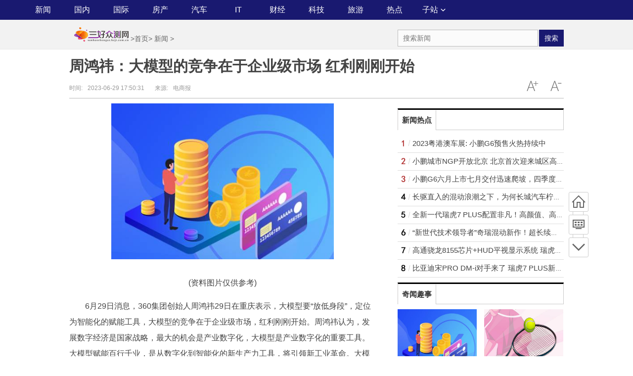

--- FILE ---
content_type: text/html
request_url: http://sanhaozhongce.keji.com.cn/NewsData/202306/2914829.html
body_size: 7566
content:
<!DOCTYPE html>
<html lang="zh-CN">
<head>
<meta http-equiv="Content-Type" content="text/html; charset=utf-8"/>
<title>周鸿祎：大模型的竞争在于企业级市场 红利刚刚开始 - 三好众测网</title>
<meta name="keywords" content="三好众测网">
<meta name="description" content="6月29日消息，360集团创始人周鸿祎29日在重庆表示，大模型要&ldquo;放低身段">
<meta http-equiv="Cache-Control" content="no-transform"/>
<link rel="shortcut icon" href="http://www.901029.com/static/images/sanhao.ico" type="image/x-icon">	
<script type="text/javascript" src="http://sanhaozhongce.keji.com.cn/static/js/jquery.min_2.js"></script>
<script type="text/javascript" src="http://sanhaozhongce.keji.com.cn/static/js/tracker_2.js"></script>
<link href="http://sanhaozhongce.keji.com.cn/static/css/show.css" rel="stylesheet" media="screen" type="text/css"/>
<link href="http://sanhaozhongce.keji.com.cn/static/css/index.css" rel="stylesheet">	
<script src="http://sanhaozhongce.keji.com.cn/static/js/uaredirect.js" type="text/javascript"></script>
<SCRIPT type=text/javascript>uaredirect("http://msanhaozhongce.keji.com.cn/NewsData/202306/2914829.html");</SCRIPT>
<meta name="referrer" content="no-referrer" />
<base target="_blank"/>
</head>
<body class="articleview">
<a target="_blank" data-tracker="no" style="display:none;" href="#" id="open-a-box"></a>
<!--添加导航str-->	
<div class="wrapper-box">
  <header id="main-header" class="error-head">
    <div class="area">
      <div class="head-nav left">
        <ul>
			
          <li><a href="http://sanhaozhongce.keji.com.cn/NewsData/">新闻</a></li>
			
          <li><a href="http://sanhaozhongce.keji.com.cn/guonei/">国内</a></li>
			
          <li><a href="http://sanhaozhongce.keji.com.cn/guoji/">国际</a></li>
			
          <li><a href="http://sanhaozhongce.keji.com.cn/fangchan/">房产</a></li>
			
          <li><a href="http://sanhaozhongce.keji.com.cn/qiche/">汽车</a></li>
			
          <li><a href="http://shaozcit.keji.com.cn/">IT</a></li>
			
          <li><a href="http://shaozccj.keji.com.cn/">财经</a></li>
			
          <li><a href="http://shaozckj.keji.com.cn/">科技</a></li>
			
          <li><a href="http://shaozcly.keji.com.cn/">旅游</a></li>
			
          <li><a href="http://shaozcrd.keji.com.cn/">热点</a></li>
			
          <li class="more-nav"><a href="javascript:void(0)">子站<em class="cor"></em></a>
			  
            <div class="more-nav-box">
                                          <a href="http://www.901029.com/">三好网</a>
                                                        <a href="http://news.901029.com/">三好在线</a>
                                                        <a href="http://dichan.901029.com/">三好地产网</a>
                                                        <a href="http://keji.901029.com/">三好科技网</a>
                                                        <a href="http://xinsanban.901029.com/">三好新三板</a>
                                                        <a href="http://dashuju.901029.com/">三好大数据</a>
                                                        <a href="http://touzi.901029.com/">三好投资网</a>
                                                        <a href="http://caijing.901029.com/">三好财经网</a>
                                                        <a href="http://xinwangsan.keji.com.cn/">新网三科技网</a>
                                                        <a href="http://hulianwang.901029.com/">三好互联网</a>
                                                        <a href="http://qiye.901029.com/">三好企业网</a>
                                                        <a href="http://caifu.901029.com/">三好财富网</a>
                                                        <a href="http://dianshang.901029.com/">三好电商网</a>
                                                        <a href="http://itw.901029.com/">三好IT网</a>
                                                        <a href="http://jingji.901029.com/">三好经济网</a>
                                                                                                                                                                                                                                                                                                                                                                                                                                                                                                                                                                                                                                                                                                                                                                                                                                                                                                                                                                                                                                                                                                                                                                                                                                                                                                                                                                                                                                                                                                                                                                                                                                                                                                                                                                                                                                                                                                                                                                                                                                                                    			  </div>
			  
          </li>
        </ul>
      </div>
    </div>
  </header>
</div>	
<!--添加导航end-->
<div class="head_article">
  <div class="bd10"></div>
  <div class="container top_middle">
    <div class="box">
      <div class="place"> <a href="http://sanhaozhongce.keji.com.cn"><img src="http://sanhaozhongce.keji.com.cn/static/logo/logo_25638.png" style="margin-top:-20px;"/></a> &gt;<a href="http://sanhaozhongce.keji.com.cn" target="_blank">首页</a>&gt; <a href=""><a href="http://sanhaozhongce.keji.com.cn/NewsData/">新闻</a> > </a></div>
      <div class="top_middle_s">
        <div class="ser_box">
          <form name="formsearch" action="http://www.duosou.net/" target="_blank">
            <input type="hidden" name="s" value="3620206305319788598"/>
            <div class="form">
              <input name="q" type="text" class="search-keyword" id="search-keyword" placeholder="搜索新闻"/>
              <button type="submit" class="search-submit">搜索</button>
            </div>
          </form>
        </div>
      </div>
    </div>
  </div>
</div>
<div class="container mt1 clear clearfix" style="zoom:1;">
  <div class="article-header">
    <h1 class="title">周鸿祎：大模型的竞争在于企业级市场 红利刚刚开始</h1>
    <div class="info">
      <div class="left"> 时间:<small>2023-06-29 17:50:31</small> &nbsp;&nbsp;&nbsp;&nbsp;&nbsp;&nbsp;来源:<small>电商报</small> </div>
      <div class="right"> <a href="javascript:void(0);" class="icona downsize" title="文字缩小" onclick="article.zoom('-');"></a> <a href="javascript:void(0);" class="icona zoomin" title="文字放大" onclick="article.zoom('+');"></a> </div>
    </div>
  </div>
  <div class="pleft">
    <div class="viewbox">
      <div id="main-content" class="content"> <p style="text-align: center"><img style="display:block;margin:auto;" width="450" src="http://www.lygmedia.com/uploadfile/2022/0923/20220923103916164.jpg" /></br>(资料图片仅供参考)</p><p>6月29日消息，360集团创始人周鸿祎29日在重庆表示，大模型要“放低身段”，定位为智能化的赋能工具，大模型的竞争在于企业级市场，红利刚刚开始。周鸿祎认为，发展数字经济是国家战略，最大的机会是产业数字化，大模型是产业数字化的重要工具。大模型赋能百行千业，是从数字化到智能化的新生产力工具，将引领新工业革命。大模型是数字化的“发电厂”，把大数据加工成“电”，输送给百行千业，而不是操作系统，未来将成为每个数字化系统的标配。</p> 
 <p style="color: #fff;">
关键词： 
</p>

      </div>
      <div id="page-area" class="pages article_pages">
        <div class="pagelist">  </div>
      </div>
      
      <div class="context_bottom">
        <div class="btn_group"> <a class="btn btn-gray col_left" href="http://sanhaozhongce.keji.com.cn/">返回首页</a> <a class="btn btn-gray" href="http://sanhaozhongce.keji.com.cn/NewsData/">返回频道</a> </div>
      </div>
    </div>
    <div class="page_recommended clearfix">
      <div class="relational clearfix">
        <div class="box_warp tab_sytle3 main_row">
          <div class="hd">
            <div class="tags"> <strong class="title_h3"> <a href="" target="_blank">相关新闻</a> </strong> </div>
          </div>
          <div class="bd">
			  <ul class="list-item col_left col_auto col_3" style="height:250px;width:100%">
				  
             <li><a href="http://sanhaozhongce.keji.com.cn/NewsData/202306/2914829.html" target="_blank">周鸿祎：大模型的竞争在于企业级市场 红利刚刚开始</a></li>
				  
             <li><a href="http://sanhaozhongce.keji.com.cn/NewsData/202306/2914828.html" target="_blank">美团：自今年起三亚本地餐饮门店数呈现稳定上升态势</a></li>
				  
             <li><a href="http://sanhaozhongce.keji.com.cn/NewsData/202306/2914827.html" target="_blank">齐心集团终止2018年度非公开募投项目 剩余募集资金永久补充流动资金 环球报道</a></li>
				  
             <li><a href="http://sanhaozhongce.keji.com.cn/NewsData/202306/2914826.html" target="_blank">济南地铁上线支付宝扫码乘地铁功能 全球快报</a></li>
				  
             <li><a href="http://sanhaozhongce.keji.com.cn/NewsData/202306/2914825.html" target="_blank">百世集团与陕汽重卡签署500台牵引车战略合作协议</a></li>
				  
             <li><a href="http://sanhaozhongce.keji.com.cn/NewsData/202306/2914824.html" target="_blank">环球快资讯丨华凯易佰披露6月27日投资者关系活动记录表</a></li>
				  
             <li><a href="http://sanhaozhongce.keji.com.cn/NewsData/202306/2914823.html" target="_blank">抖音电商全款预售发货模式调整 支持商家按供应链到货日期-环球热点评</a></li>
				  
             <li><a href="http://sanhaozhongce.keji.com.cn/NewsData/202306/2914822.html" target="_blank">全球今日报丨eBay澳洲站上线6项新功能</a></li>
				  
              </ul>
          </div>
        </div>
        <div class="bd10"></div>
      </div>
      <div id="article-recommend" class="article-recommend">
        <div class="hd left-catalog">
          <ul>
            <li class="active" data-id="1"> <a target="_self" href="javascript:void(0);">新闻</a> </li>
            <li data-id="2"> <a target="_self" href="javascript:void(0);">国内</a> </li>
            <li data-id="3"> <a target="_self" href="javascript:void(0);">国际</a> </li>
            <li data-id="4"> <a target="_self" href="javascript:void(0);">房产</a> </li>
            <li data-id="5"> <a target="_self" href="javascript:void(0);">汽车</a> </li>
            <li data-id="6"> <a target="_self" href="javascript:void(0);">IT</a> </li>
            <li data-id="7"> <a target="_self" href="javascript:void(0);">财经</a> </li>
            <li data-id="8"> <a target="_self" href="javascript:void(0);">科技</a> </li>
            <li data-id="9"> <a target="_self" href="javascript:void(0);">旅游</a> </li>
          </ul>
        </div>
        <div class="bd right-list">
          <ul data-id="1">
                                    <li class="media">               <div class="media-left"> <a target="_blank" href="http://sanhaozhongce.keji.com.cn/NewsData/202306/2914829.html" title="周鸿祎：大模型的竞争在于企业级市场 红利刚刚开始"> <img src="http://www.lygmedia.com/uploadfile/2022/0923/20220923103916164.jpg"></a> </div>
                            <div class="media-body">
                <div class="media-heading"> <a target="_blank" href="http://sanhaozhongce.keji.com.cn/NewsData/202306/2914829.html" title="周鸿祎：大模型的竞争在于企业级市场 红利刚刚开始">周鸿祎：大模型的竞争在于企业级市场 红利刚刚开始</a> </div>
                <div class="info"> <span class="tags"> <span>2023-06-29</span> </div>
              </div>
            </li>
                        <li class="media">               <div class="media-left"> <a target="_blank" href="http://sanhaozhongce.keji.com.cn/NewsData/202306/2914828.html" title="美团：自今年起三亚本地餐饮门店数呈现稳定上升态势"> <img src="http://img.inpai.com.cn/2022/0923/20220923110244704.jpg"></a> </div>
                            <div class="media-body">
                <div class="media-heading"> <a target="_blank" href="http://sanhaozhongce.keji.com.cn/NewsData/202306/2914828.html" title="美团：自今年起三亚本地餐饮门店数呈现稳定上升态势">美团：自今年起三亚本地餐饮门店数呈现稳定上升态势</a> </div>
                <div class="info"> <span class="tags"> <span>2023-06-29</span> </div>
              </div>
            </li>
                        <li class="media">               <div class="media-left"> <a target="_blank" href="http://sanhaozhongce.keji.com.cn/NewsData/202306/2914827.html" title="齐心集团终止2018年度非公开募投项目 剩余募集资金永久补充流动资金 环球报道"> <img src="http://img.xhyb.net.cn/2022/0923/20220923104716152.jpg"></a> </div>
                            <div class="media-body">
                <div class="media-heading"> <a target="_blank" href="http://sanhaozhongce.keji.com.cn/NewsData/202306/2914827.html" title="齐心集团终止2018年度非公开募投项目 剩余募集资金永久补充流动资金 环球报道">齐心集团终止2018年度非公开募投项目 剩余募集资金永久补充流动资金 环球报道</a> </div>
                <div class="info"> <span class="tags"> <span>2023-06-29</span> </div>
              </div>
            </li>
                        <li class="media">               <div class="media-left"> <a target="_blank" href="http://sanhaozhongce.keji.com.cn/NewsData/202306/2914826.html" title="济南地铁上线支付宝扫码乘地铁功能 全球快报"> <img src="http://img.haixiafeng.com.cn/2022/0923/20220923111103643.jpg"></a> </div>
                            <div class="media-body">
                <div class="media-heading"> <a target="_blank" href="http://sanhaozhongce.keji.com.cn/NewsData/202306/2914826.html" title="济南地铁上线支付宝扫码乘地铁功能 全球快报">济南地铁上线支付宝扫码乘地铁功能 全球快报</a> </div>
                <div class="info"> <span class="tags"> <span>2023-06-29</span> </div>
              </div>
            </li>
                        <li class="media">               <div class="media-left"> <a target="_blank" href="http://sanhaozhongce.keji.com.cn/NewsData/202306/2914825.html" title="百世集团与陕汽重卡签署500台牵引车战略合作协议"> <img src="http://img.c33v.cn/2022/0610/20220610015228980.jpg"></a> </div>
                            <div class="media-body">
                <div class="media-heading"> <a target="_blank" href="http://sanhaozhongce.keji.com.cn/NewsData/202306/2914825.html" title="百世集团与陕汽重卡签署500台牵引车战略合作协议">百世集团与陕汽重卡签署500台牵引车战略合作协议</a> </div>
                <div class="info"> <span class="tags"> <span>2023-06-29</span> </div>
              </div>
            </li>
                        <li class="media">               <div class="media-left"> <a target="_blank" href="http://sanhaozhongce.keji.com.cn/NewsData/202306/2914824.html" title="环球快资讯丨华凯易佰披露6月27日投资者关系活动记录表"> <img src="http://img.c33v.cn/2022/0610/20220610015147408.jpg"></a> </div>
                            <div class="media-body">
                <div class="media-heading"> <a target="_blank" href="http://sanhaozhongce.keji.com.cn/NewsData/202306/2914824.html" title="环球快资讯丨华凯易佰披露6月27日投资者关系活动记录表">环球快资讯丨华凯易佰披露6月27日投资者关系活动记录表</a> </div>
                <div class="info"> <span class="tags"> <span>2023-06-29</span> </div>
              </div>
            </li>
                        <li class="media">               <div class="media-left"> <a target="_blank" href="http://sanhaozhongce.keji.com.cn/NewsData/202306/2914823.html" title="抖音电商全款预售发货模式调整 支持商家按供应链到货日期-环球热点评"> <img src="http://img.xunjk.com/2022/0610/20220610022218280.jpg"></a> </div>
                            <div class="media-body">
                <div class="media-heading"> <a target="_blank" href="http://sanhaozhongce.keji.com.cn/NewsData/202306/2914823.html" title="抖音电商全款预售发货模式调整 支持商家按供应链到货日期-环球热点评">抖音电商全款预售发货模式调整 支持商家按供应链到货日期-环球热点评</a> </div>
                <div class="info"> <span class="tags"> <span>2023-06-29</span> </div>
              </div>
            </li>
                        <li class="media">               <div class="media-left"> <a target="_blank" href="http://sanhaozhongce.keji.com.cn/NewsData/202306/2914822.html" title="全球今日报丨eBay澳洲站上线6项新功能"> <img src="http://img.tiantaivideo.com/2022/0610/20220610111552670.jpg"></a> </div>
                            <div class="media-body">
                <div class="media-heading"> <a target="_blank" href="http://sanhaozhongce.keji.com.cn/NewsData/202306/2914822.html" title="全球今日报丨eBay澳洲站上线6项新功能">全球今日报丨eBay澳洲站上线6项新功能</a> </div>
                <div class="info"> <span class="tags"> <span>2023-06-29</span> </div>
              </div>
            </li>
                        <li class="media">               <div class="media-left"> <a target="_blank" href="http://sanhaozhongce.keji.com.cn/NewsData/202306/2914821.html" title="得物将启动“新商计划” 助力品牌获取生意新增长"> <img src="http://adminimg.szweitang.cn/2022/0923/20220923095217482.jpg"></a> </div>
                            <div class="media-body">
                <div class="media-heading"> <a target="_blank" href="http://sanhaozhongce.keji.com.cn/NewsData/202306/2914821.html" title="得物将启动“新商计划” 助力品牌获取生意新增长">得物将启动“新商计划” 助力品牌获取生意新增长</a> </div>
                <div class="info"> <span class="tags"> <span>2023-06-29</span> </div>
              </div>
            </li>
                        <li class="media">               <div class="media-left"> <a target="_blank" href="http://sanhaozhongce.keji.com.cn/NewsData/202306/2914820.html" title="世界今日讯！国联证券：予华凯易佰“买入”评级，目标价32.24元"> <img src="http://baiduimg.baiduer.com.cn/2022/0610/20220610012923174.jpg"></a> </div>
                            <div class="media-body">
                <div class="media-heading"> <a target="_blank" href="http://sanhaozhongce.keji.com.cn/NewsData/202306/2914820.html" title="世界今日讯！国联证券：予华凯易佰“买入”评级，目标价32.24元">世界今日讯！国联证券：予华凯易佰“买入”评级，目标价32.24元</a> </div>
                <div class="info"> <span class="tags"> <span>2023-06-29</span> </div>
              </div>
            </li>
                        <li class="media">               <div class="media-left"> <a target="_blank" href="http://sanhaozhongce.keji.com.cn/NewsData/202306/2914819.html" title="木鸟民宿发布《2023暑期民宿市场趋势报告》 信息"> <img src="http://www.cjcn.com/uploadfile/2022/0610/20220610020249816.jpg"></a> </div>
                            <div class="media-body">
                <div class="media-heading"> <a target="_blank" href="http://sanhaozhongce.keji.com.cn/NewsData/202306/2914819.html" title="木鸟民宿发布《2023暑期民宿市场趋势报告》 信息">木鸟民宿发布《2023暑期民宿市场趋势报告》 信息</a> </div>
                <div class="info"> <span class="tags"> <span>2023-06-29</span> </div>
              </div>
            </li>
                        <li class="media">               <div class="media-left"> <a target="_blank" href="http://sanhaozhongce.keji.com.cn/NewsData/202306/2914818.html" title="每日资讯：阿里元境旗下元境博域联合河南登封文旅集团发布嵩山文旅元宇宙产品"> <img src="http://img.henan.wang/2022/0610/20220610021132558.jpg"></a> </div>
                            <div class="media-body">
                <div class="media-heading"> <a target="_blank" href="http://sanhaozhongce.keji.com.cn/NewsData/202306/2914818.html" title="每日资讯：阿里元境旗下元境博域联合河南登封文旅集团发布嵩山文旅元宇宙产品">每日资讯：阿里元境旗下元境博域联合河南登封文旅集团发布嵩山文旅元宇宙产品</a> </div>
                <div class="info"> <span class="tags"> <span>2023-06-29</span> </div>
              </div>
            </li>
                        <li class="media">               <div class="media-left"> <a target="_blank" href="http://sanhaozhongce.keji.com.cn/NewsData/202306/2914817.html" title="支付宝升级租赁行业平台治理政策"> <img src="http://img.rexun.cn/2022/0610/20220610101435530.jpg"></a> </div>
                            <div class="media-body">
                <div class="media-heading"> <a target="_blank" href="http://sanhaozhongce.keji.com.cn/NewsData/202306/2914817.html" title="支付宝升级租赁行业平台治理政策">支付宝升级租赁行业平台治理政策</a> </div>
                <div class="info"> <span class="tags"> <span>2023-06-29</span> </div>
              </div>
            </li>
                        <li class="media">               <div class="media-left"> <a target="_blank" href="http://sanhaozhongce.keji.com.cn/NewsData/202306/2914816.html" title="看热讯：2023美团外卖“必点榜”发布 共4835家餐厅上榜"> <img src="http://img.henan.wang/2022/0610/20220610021156849.jpg"></a> </div>
                            <div class="media-body">
                <div class="media-heading"> <a target="_blank" href="http://sanhaozhongce.keji.com.cn/NewsData/202306/2914816.html" title="看热讯：2023美团外卖“必点榜”发布 共4835家餐厅上榜">看热讯：2023美团外卖“必点榜”发布 共4835家餐厅上榜</a> </div>
                <div class="info"> <span class="tags"> <span>2023-06-29</span> </div>
              </div>
            </li>
                                  </ul>
          <ul data-id="2" style="display:none">
                                    <li class="media">               <div class="media-body">
                <div class="media-heading"> <a target="_blank" href="http://sanhaozhongce.keji.com.cn/guonei/202109/1784.html" title="中国2021年Q2云基础设施增54% 百度智能云营收同比增速71%">中国2021年Q2云基础设施增54% 百度智能云营收同比增速71%</a> </div>
                <div class="info"> <span class="tags"> <span>2021-09-17</span> </div>
              </div>
            </li>
                        <li class="media">               <div class="media-body">
                <div class="media-heading"> <a target="_blank" href="http://sanhaozhongce.keji.com.cn/guonei/202109/1783.html" title="vivo X70 Pro版两款机型首销：能力越强、能耗越低">vivo X70 Pro版两款机型首销：能力越强、能耗越低</a> </div>
                <div class="info"> <span class="tags"> <span>2021-09-17</span> </div>
              </div>
            </li>
                        <li class="media">               <div class="media-body">
                <div class="media-heading"> <a target="_blank" href="http://sanhaozhongce.keji.com.cn/guonei/202109/1782.html" title="iPhone13残血版对比满血版 性能暴降25%">iPhone13残血版对比满血版 性能暴降25%</a> </div>
                <div class="info"> <span class="tags"> <span>2021-09-17</span> </div>
              </div>
            </li>
                        <li class="media">               <div class="media-body">
                <div class="media-heading"> <a target="_blank" href="http://sanhaozhongce.keji.com.cn/guonei/202109/1781.html" title="苹果iPhone13全系今日正式开订：刘海面积减少20%">苹果iPhone13全系今日正式开订：刘海面积减少20%</a> </div>
                <div class="info"> <span class="tags"> <span>2021-09-17</span> </div>
              </div>
            </li>
                        <li class="media">               <div class="media-body">
                <div class="media-heading"> <a target="_blank" href="http://sanhaozhongce.keji.com.cn/guonei/202109/1780.html" title="网传iPhone13系列内存会上8GB？并没有惊喜">网传iPhone13系列内存会上8GB？并没有惊喜</a> </div>
                <div class="info"> <span class="tags"> <span>2021-09-17</span> </div>
              </div>
            </li>
                        <li class="media">               <div class="media-body">
                <div class="media-heading"> <a target="_blank" href="http://sanhaozhongce.keji.com.cn/guonei/202109/1779.html" title="iPad mini 6预定：采用A15处理器 支持原彩显示">iPad mini 6预定：采用A15处理器 支持原彩显示</a> </div>
                <div class="info"> <span class="tags"> <span>2021-09-17</span> </div>
              </div>
            </li>
                        <li class="media">               <div class="media-body">
                <div class="media-heading"> <a target="_blank" href="http://sanhaozhongce.keji.com.cn/guonei/202109/1778.html" title="iPad 9被视为今年最没诚意的产品 性能提升20%">iPad 9被视为今年最没诚意的产品 性能提升20%</a> </div>
                <div class="info"> <span class="tags"> <span>2021-09-17</span> </div>
              </div>
            </li>
                        <li class="media">               <div class="media-body">
                <div class="media-heading"> <a target="_blank" href="http://sanhaozhongce.keji.com.cn/guonei/202109/1777.html" title="iPad mini6搭载残血版A15：CPU主频与老款A14基本持平">iPad mini6搭载残血版A15：CPU主频与老款A14基本持平</a> </div>
                <div class="info"> <span class="tags"> <span>2021-09-17</span> </div>
              </div>
            </li>
                        <li class="media">               <div class="media-body">
                <div class="media-heading"> <a target="_blank" href="http://sanhaozhongce.keji.com.cn/guonei/202109/1776.html" title="iPhone13 CPU跑分：单核最高1738分，多核最高4818分">iPhone13 CPU跑分：单核最高1738分，多核最高4818分</a> </div>
                <div class="info"> <span class="tags"> <span>2021-09-17</span> </div>
              </div>
            </li>
                        <li class="media">               <div class="media-body">
                <div class="media-heading"> <a target="_blank" href="http://sanhaozhongce.keji.com.cn/guonei/202109/1775.html" title="三星GalaxyS22“萝莉手机”：搭载高通骁龙898旗舰处理器">三星GalaxyS22“萝莉手机”：搭载高通骁龙898旗舰处理器</a> </div>
                <div class="info"> <span class="tags"> <span>2021-09-17</span> </div>
              </div>
            </li>
                                  </ul>
          <ul data-id="3" style="display:none">
                                              </ul>
          <ul data-id="4" style="display:none">
                                              </ul>
          <ul data-id="5" style="display:none">
                                              </ul>
          <ul data-id="6" style="display:none">
                                              </ul>
          <ul data-id="7" style="display:none">
                                              </ul>
          <ul data-id="8" style="display:none">
                                              </ul>
          <ul data-id="9" style="display:none">
                                              </ul>
        </div>
      </div>
    </div>
  </div>
  <div class="pright">         
<div class="adver_3"><script type="text/javascript" src="http://user.042.cn/adver/adver.js"></script><script type="text/javascript">getAdvert('.adver_3',1,'300px','300px');</script></div>    <div class="box-warp mt1 list-top10 clearfix">
      <div class="box-hd">
        <div class="title_h3 blue_line">新闻热点</div>
      </div>
      <div class="box-bd">
        <ul class="list-item">
                              <li> <a target="_blank" href="http://shaozcrd.keji.com.cn/shaozcrd/2023/0617/062023_14308.html" title="2023粤港澳车展: 小鹏G6预售火热持续中">2023粤港澳车展: 小鹏G6预售火热持续中</a> </li>
                    <li> <a target="_blank" href="http://shaozcrd.keji.com.cn/shaozcrd/2023/0615/062023_14243.html" title="小鹏城市NGP开放北京 北京首次迎来城区高阶智驾">小鹏城市NGP开放北京 北京首次迎来城区高阶智驾</a> </li>
                    <li> <a target="_blank" href="http://shaozcrd.keji.com.cn/shaozcrd/2023/0525/052023_13302.html" title="小鹏G6六月上市七月交付迅速爬坡，四季度月交付量目标超2万">小鹏G6六月上市七月交付迅速爬坡，四季度月交付量目标超2万</a> </li>
                    <li> <a target="_blank" href="http://shaozcrd.keji.com.cn/shaozcrd/2022/1029/102022_6547.html" title="长驱直入的混动浪潮之下，为何长城汽车柠檬混动DHT能成为“全球最佳”">长驱直入的混动浪潮之下，为何长城汽车柠檬混动DHT能成为“全球最佳”</a> </li>
                    <li> <a target="_blank" href="http://shaozcrd.keji.com.cn/shaozcrd/2022/0930/092022_6020.html" title="全新一代瑞虎7 PLUS配置非凡！高颜值、高智能、高性能太能打！">全新一代瑞虎7 PLUS配置非凡！高颜值、高智能、高性能太能打！</a> </li>
                    <li> <a target="_blank" href="http://shaozcrd.keji.com.cn/shaozcrd/2022/0826/082022_5132.html" title="“新世代技术领导者”奇瑞混动新作！超长续航+超快充电，瑞虎7 PLUS新能源劲擎来袭">“新世代技术领导者”奇瑞混动新作！超长续航+超快充电，瑞虎7 PLUS新能源劲擎来袭</a> </li>
                    <li> <a target="_blank" href="http://shaozcrd.keji.com.cn/shaozcrd/2022/0824/082022_5069.html" title="高通骁龙8155芯片+HUD平视显示系统 瑞虎7 PLUS新能源配置曝光受追捧！">高通骁龙8155芯片+HUD平视显示系统 瑞虎7 PLUS新能源配置曝光受追捧！</a> </li>
                    <li> <a target="_blank" href="http://shaozcrd.keji.com.cn/shaozcrd/2022/0804/082022_4566.html" title="比亚迪宋PRO DM-i对手来了 瑞虎7 PLUS新能源车型草图曝光">比亚迪宋PRO DM-i对手来了 瑞虎7 PLUS新能源车型草图曝光</a> </li>
                            </ul>
      </div>
    </div>
    <div class="box-warp mt1 clearfix">
      <div class="box-hd">
        <div class="title_h3 blue_line">奇闻趣事</div>
      </div>
      <div class="box-bd">
        <div class="list-img">
          <ol>
                                    <li> <a target="_blank" title="周鸿祎：大模型的竞争在于企业级市场 红利刚刚开始" href="http://sanhaozhongce.keji.com.cn/NewsData/202306/2914829.html"> <img class="delay-right" data-original="http://www.lygmedia.com/uploadfile/2022/0923/20220923103916164.jpg" width="160" height="120" alt="周鸿祎：大模型的竞争在于企业级市场 红利刚刚开始"/> <span class="rttxt">周鸿祎：大模型的竞争在于企业级市场 红利刚刚开始</span> </a> </li>
                        <li> <a target="_blank" title="美团：自今年起三亚本地餐饮门店数呈现稳定上升态势" href="http://sanhaozhongce.keji.com.cn/NewsData/202306/2914828.html"> <img class="delay-right" data-original="http://img.inpai.com.cn/2022/0923/20220923110244704.jpg" width="160" height="120" alt="美团：自今年起三亚本地餐饮门店数呈现稳定上升态势"/> <span class="rttxt">美团：自今年起三亚本地餐饮门店数呈现稳定上升态势</span> </a> </li>
                        <li> <a target="_blank" title="齐心集团终止2018年度非公开募投项目 剩余募集资金永久补充流动资金 环球报道" href="http://sanhaozhongce.keji.com.cn/NewsData/202306/2914827.html"> <img class="delay-right" data-original="http://img.xhyb.net.cn/2022/0923/20220923104716152.jpg" width="160" height="120" alt="齐心集团终止2018年度非公开募投项目 剩余募集资金永久补充流动资金 环球报道"/> <span class="rttxt">齐心集团终止2018年度非公开募投项目 剩余募集资金永久补充流动资金 环球报道</span> </a> </li>
                        <li> <a target="_blank" title="济南地铁上线支付宝扫码乘地铁功能 全球快报" href="http://sanhaozhongce.keji.com.cn/NewsData/202306/2914826.html"> <img class="delay-right" data-original="http://img.haixiafeng.com.cn/2022/0923/20220923111103643.jpg" width="160" height="120" alt="济南地铁上线支付宝扫码乘地铁功能 全球快报"/> <span class="rttxt">济南地铁上线支付宝扫码乘地铁功能 全球快报</span> </a> </li>
                        <li> <a target="_blank" title="百世集团与陕汽重卡签署500台牵引车战略合作协议" href="http://sanhaozhongce.keji.com.cn/NewsData/202306/2914825.html"> <img class="delay-right" data-original="http://img.c33v.cn/2022/0610/20220610015228980.jpg" width="160" height="120" alt="百世集团与陕汽重卡签署500台牵引车战略合作协议"/> <span class="rttxt">百世集团与陕汽重卡签署500台牵引车战略合作协议</span> </a> </li>
                        <li> <a target="_blank" title="环球快资讯丨华凯易佰披露6月27日投资者关系活动记录表" href="http://sanhaozhongce.keji.com.cn/NewsData/202306/2914824.html"> <img class="delay-right" data-original="http://img.c33v.cn/2022/0610/20220610015147408.jpg" width="160" height="120" alt="环球快资讯丨华凯易佰披露6月27日投资者关系活动记录表"/> <span class="rttxt">环球快资讯丨华凯易佰披露6月27日投资者关系活动记录表</span> </a> </li>
                                  </ol>
        </div>
      </div>
    </div>
    <div class="box-warp mt1 clearfix">
      <div class="box-hd">
        <div class="title_h3 blue_line">频道推荐</div>
      </div>
      <div class="box-bd">
        <ul class="list-item">
                              <li> <a target="_blank" href="http://sanhaozhongce.keji.com.cn/NewsData/202306/2914821.html" title="得物将启动“新商计划” 助力品牌获取生意新增长">得物将启动“新商计划” 助力品牌获取生意新增长</a> </li>
                    <li> <a target="_blank" href="http://sanhaozhongce.keji.com.cn/NewsData/202306/2914820.html" title="世界今日讯！国联证券：予华凯易佰“买入”评级，目标价32.24元">世界今日讯！国联证券：予华凯易佰“买入”评级，目标价32.24元</a> </li>
                    <li> <a target="_blank" href="http://sanhaozhongce.keji.com.cn/NewsData/202306/2914819.html" title="木鸟民宿发布《2023暑期民宿市场趋势报告》 信息">木鸟民宿发布《2023暑期民宿市场趋势报告》 信息</a> </li>
                    <li> <a target="_blank" href="http://sanhaozhongce.keji.com.cn/NewsData/202306/2914818.html" title="每日资讯：阿里元境旗下元境博域联合河南登封文旅集团发布嵩山文旅元宇宙产品">每日资讯：阿里元境旗下元境博域联合河南登封文旅集团发布嵩山文旅元宇宙产品</a> </li>
                    <li> <a target="_blank" href="http://sanhaozhongce.keji.com.cn/NewsData/202306/2914817.html" title="支付宝升级租赁行业平台治理政策">支付宝升级租赁行业平台治理政策</a> </li>
                    <li> <a target="_blank" href="http://sanhaozhongce.keji.com.cn/NewsData/202306/2914816.html" title="看热讯：2023美团外卖“必点榜”发布 共4835家餐厅上榜">看热讯：2023美团外卖“必点榜”发布 共4835家餐厅上榜</a> </li>
                    <li> <a target="_blank" href="http://sanhaozhongce.keji.com.cn/NewsData/202306/2914815.html" title="亚马逊更新FBA退货仪表板|天天快讯">亚马逊更新FBA退货仪表板|天天快讯</a> </li>
                    <li> <a target="_blank" href="http://sanhaozhongce.keji.com.cn/NewsData/202306/2914814.html" title="谦寻旗下电商公司完成注销 世界微资讯">谦寻旗下电商公司完成注销 世界微资讯</a> </li>
                            </ul>
      </div>
    </div>
  </div>
</div>
<div id="sidenav" class="sidebar-nav">
  <div class="bg-line"></div>
  <div class="item home"> <a href="http://sanhaozhongce.keji.com.cn" target="_self">首页</a> </div>
  <div class="item channel"> <a href="http://sanhaozhongce.keji.com.cn/NewsData/" target="_self">频道</a> </div>
  <div id="sc-bottom" class="item last bottom"> <a target="_self" href="javascript:void(0);">底部</a> </div>
  <div id="sc-top" class="item last top hidden"> <a target="_self" href="javascript:void(0);">顶部</a> </div>
</div>
<div class="page-next-article">
  <div class="container">
    <div class="page-return"> <a href="http://sanhaozhongce.keji.com.cn" target="_blank">返回网站首页</a> <a href="http://sanhaozhongce.keji.com.cn/NewsData/" target="_blank">返回频道首页</a> </div>
  </div>
</div>
<script type="text/javascript">
      $('img.delay').lazyload({effect:'show'});
      $("#sc-top").click(function() {
          $("html,body").animate({scrollTop:0}, 500);
      }); 
      $("#sc-bottom").click(function() {
          $("html,body").animate({scrollTop:$(document.body).height()}, 500);
      }); 
    </script> 
<script type="text/javascript">
      $('img.delay-right').lazyload({effect:'show'});
    </script>
<div class="footer mt30 clear"> <div class="footer_copyright">
  <div class="footer_title" style="width: 100%;height: 40px;line-height: 40px;color: #fff;"> <div style="text-align: -webkit-center; text-indent: 5px;">Copyright 2015-2020&nbsp; 三好众测网 <span style="color: rgb(67, 67, 67); font-family: &quot;Microsoft YaHei&quot;;">&nbsp;</span>版权所有&nbsp;&nbsp; &nbsp; &nbsp; 联系邮箱：920 891 263@qq.com&nbsp;&nbsp;<a href="https://beian.miit.gov.cn/#/Integrated/index" target="_blank" style="color: #fff;">备案号： 京ICP备2022016840号-4</a></div> </div>
</div>
<script>
(function(){
    var bp = document.createElement('script');
    var curProtocol = window.location.protocol.split(':')[0];
    if (curProtocol === 'https') {
        bp.src = 'https://zz.bdstatic.com/linksubmit/push.js';
    }
    else {
        bp.src = 'http://push.zhanzhang.baidu.com/push.js';
    }
    var s = document.getElementsByTagName("script")[0];
    s.parentNode.insertBefore(bp, s);
})();
</script>
 </div>
<script data-cfasync="false" src="http://sanhaozhongce.keji.com.cn/static/js/email-decode.min_2.js"></script><script>
      $('.left-catalog li').hover(
        function(){
          $(this).addClass('active').siblings().removeClass('active');
          $('.right-list ul[data-id='+$(this).data('id')+']').show().siblings().hide();
        },function(){});
    </script> 
<script charset="UTF-8" language="javascript" src="//data.dzxwnews.com/a.php"></script>
</body>
</html>


--- FILE ---
content_type: text/css
request_url: http://sanhaozhongce.keji.com.cn/static/css/show.css
body_size: 15399
content:
@charset "utf-8";
/* 请勿偷窃,面斥不雅! */
/*html{zoom:expression(function(ele){ele.style.zoom="1";document.execCommand("BackgroundImageCache",false,true);}(this));-webkit-text-size-adjust:100%;-ms-text-size-adjust:100%}*/
::selection{background:#555;color:white;text-shadow:none;}
::-moz-selection{background:#555;color:white;text-shadow:none;}
::-webkit-selection{background:#555;color:white;text-shadow:none;}
body,div,hr,p,blockquote,ul,ol,li,table,th,td,dl,dt,dd,h1,h2,h3,h4,h5,h6,pre,form,input,button,select,textarea,fieldset,legend{margin:0;padding:0;}
body,button,input,label,select,option,textarea,button,fieldset,legend{font:14px/26px "\5FAE\8F6F\96C5\9ED1","Microsoft Yahei","Hiragino Sans GB",tahoma,arial,"\5B8B\4F53";}
h1,h2,h3,h4,h5,h6{font-size:100%; font-weight:normal;}
ul,ol{list-style:none;}
img::selection{background:transparent;}
img::-moz-selection{background:transparent;}
iframe::selection{background:transparent;}
iframe::-moz-selection{background:transparent;}
::selection{background:#af240a;color:#FFF;}
::-moz-selection{background:#af240a;color:#FFF;}
a{color:#444;text-decoration:none;cursor:pointer;}
a:hover{ color:#CC0000; text-decoration:none;}
fieldset,img{border:0;}
address,cite,dfn,em,var{font-style:normal;}
strong{ font-weight:bold;}
sup{vertical-align:text-top;}
sub{vertical-align:text-bottom;}
table{border-collapse:collapse;border-spacing:0}
button{cursor:pointer;}
legend{color:#000;}
button,input,select,textarea{font-size:100%;}
body{ color:#444;}
:focus{outline:0}
textarea{resize:none}
a.noline:hover{text-decoration:none;}
img{ vertical-align:middle;}
.ft{font-size: 12px;}

/* 全局*/
.hidden{display:none; overflow:hidden;}
.container{width:1000px; margin:0 auto;position:relative;z-index:1;}
.containerfull{width:100%;}
.center{ text-align:center;}
.clear{clear:both;}
.mt1{margin-top:10px}

.mt15{margin-top:10px}
.mt20{margin:20px 0 0 0}
.mt30{margin:30px 0 0 0}

.pd10{ padding:0 10px}
.pd20{ padding-left:20px}
.pd24{ padding-left:24px; _padding-left:22px}
.pleft{float:left;width:660px}
.pright{float:right;width:336px;}
.col_left{float:left;overflow:hidden;}
.col_auto{width:auto; overflow:hidden;}
.col_right{float:right;overflow:hidden;}

.place{ text-align:left;}
.picboxlist .place,
.articlelist .place{background:rgb(88, 153, 169);color:#fff;padding:1px 6px;margin:8px 0;}
.picboxlist .place a,
.articlelist .place a{color:#fff;}
.picboxlist .place a:hover,
.articlelist .place a:hover{color:#cc0000;}

#innerfooterAD{clear:both;}
.fix{position:absolute;}
.st{ font-weight:700;}

s{text-decoration:none; display:inline-block;}
s a{color:#80c1b9; padding:0 5px}
.clearfix:after {clear: both;content: "";display: block;height: 0;overflow: hidden;visibility: hidden;}
.box-warp .fn14{font-size:14px; line-height:20px}
.bd5{width:auto; height:5px; visibility:visible; clear: both; }
.bd10{width:auto; height:10px; visibility:visible; clear: both; }
.bd20{width:auto; height:20px; visibility:visible; clear: both; }
.col_3{width:50%;overflow:hidden;}


/* 头部 */
.site-top-nav{height:42px;background:#303030;z-index:2;position:relative;z-index:10;}
.site-top-nav a{color:#ddd;}


.top-warp {width: 100%;}
.top_nav {color:#6b6b6b; font-size: 12px; width: 1000px; margin: 0 auto; position: relative;}
.top_nav .weixin-box{
    display:none;
    position: absolute;
    bottom: -208px;
    left: 0;
    background: #b23231;
    color: #fff;
    width: 170px;
    height: 200px;
    line-height: 20px;
}
.top_nav .weixin-box .img {
    width: 150px;
    height: 150px;
    margin: 10px auto;
    background: url(../images/wxqrcode_2.png) no-repeat 0 0;
}
.top_nav .weixin-box .text {
    text-align: center;
    margin: 0 8px;
}

.top_nav_l {height:42px;float:left;}
.top_nav_l ul{ padding-top: 8px; display: block;margin-left: -15px;}
.top_nav_l ul li{float:left;position: relative;}
.top_nav_l a{border-left: 1px solid #6b6b6b; padding:0 15px;line-height:12px; _line-height:15px; display:inline-block;}
.top_nav_l a:hover{color:#c00;}
.top_nav_l .first a{border:0;}
.top_nav_l li.weixin a:hover .weixin-box{display:block;}


.top_nav_r {height: 30px;position:absolute; right:30px; top:0;}
.top_nav_r a{line-height: 42px; margin-left:15px; float:left; padding:0 7px;font-size: 12px;}
.top_nav_r a:hover{ color: #fff;  background-color: #000;}


.top_middle {margin: 0 auto; padding: 30px 0 20px; width: 1000px; position:relative; overflow: hidden; zoom: 1;}
.top_middle .logo{width:156px;}
.tuku .top-middle-logo .logo{width:130px;margin-top:5px;}
.top_middle_logo {float: left;}
.top_middle_ad {display: inline;float: left;margin-left: 10px;width: 470px;}
.top_middle_s {float: right;height: 60px;width:364px; *width:366px !important;}
.top_middle_othoer{ float: left; overflow: hidden;padding-left:30px}
.search-submit{ height:32px; width:50px;background:#191970; float:left; color:#fff; border:1px solid #191970; vertical-align:middle; }
.search-submit:hover{background-position:-48px 1px}
.form input {height: 32px;width: 305px;line-height:32px; background: #fbfbfb; border:1px solid #bbb; float:left; margin-right:2px; vertical-align:middle; text-indent: 10px;}

	
/*.top_menu a:link,.top_menu a:visited{ text-decoration:none;}	

.top_menu_item {margin: 0 auto;width: 1000px;overflow: hidden;zoom:1;}
.top_menu_m {display: inline-block;float: left;height: 30px;width:1px;background:#28598d;margin:5px 0}
.top_menu_l {float: left;}
.top_menu_r {float: right;}
.top_menu_r, .top_menu_l {display: inline;font-family: "微软雅黑";font-size: 15px;}
.top_menu_r a{ padding-right:26px; color: #fff;width:60px; height:28px;line-height:28px; display:inline-block; overflow:hidden;}
.top_menu_l a{ line-height:28px;}
.top_menu_l a:hover,.top_menu_r a:hover{ }*/
.menu_margin {margin-left: 30px;}

.articlelist .top_menu_r a, .picboxlist .top_menu_r a{width:auto;padding-right:0px;}
.articlelist .top_menu_l a, .picboxlist .top_menu_l a{padding-left:0px;}

/* 底部 */
.footer {background:#303030;border-top: 1px solid #e8e8e8;width: 100%; position:relative;z-index:1;}
	.footer_title {height: 37px;line-height: 37px;margin: 10px auto 0;width: 1000px;}
	.footer_title span {display: block;_display: inline-block;float: left;font-size: 14px;width: 100px;}
	.footer_logo{ position:absolute; top:-5px; right:25px;}
	.f_t_r {margin-left: 575px;}
	.f_t_l {margin-left: 15px;}
	
	.footer_copyright{color:#d0a5a5; background:#191970;font-size: 12px;padding:10px 0 10px 0;}
	.footer_copyright_inner{overflow: hidden;zoom: 1;margin: 0 auto;color:#ccc;}
	.footer_copyright_inner span{display:block;text-align: center;}
	.footer_copyright_inner .company-info{text-align:right;float:right;color:#af5f5f;}
	.footer_copyright_inner .company-info a{color:#ccc;}
	.footer_copyright_inner .company-info a:hover{color:#d0a5a5;}
	
.company-info a {color: #777777;}
.share{right: 26px;top: 103px; position:absolute;}
.share a{ width:24px; height:24px; display:inline-block; float:left; margin-left:10px;}

.icon24{ width:24px; height:24px; line-height:24px; background:url(../images/shera_2.gif) no-repeat;}
.weibo{ background-position:-70px -39px}
.qqweibo{background-position:-70px -116px}
.q_zone{background-position:-70px 0}
.renren{background-position:-70px -77px}

.weibo:hover{ background-position:0 -39px}
.qqweibo:hover{background-position:0 -116px}
.q_zone:hover{background-position:0 0}
.renren:hover{background-position:0 -77px}


/*站点地图*/
.sitemap {margin:0 auto; width: 1000px; height:150px; zoom: 1; position:relative;}
.sitemap ul{}
.sitemap ul li{ float: left;height: 145px;padding: 20px 0 0 0;}
.sitemap ul .one{width: 520px;}
.sitemap ul .two{width: 150px;}
.sitemap ul .two.weixin{width:110px;overflow:visible;}
.sitemap ul .two.weixin .weixin-img{width:100%;background:#fff;padding:2px;}
.sitemap ul .two.weixin .weixin-img img{width:100%;}
.sitemap ul .three{width: 190px;}

.sitemap .titFoot {border: medium none;clear: both;display: block;font:bold 14px/32px;margin: 0;color:#adacac;padding: 0;text-align: left;}
.sitemap dl {margin: 12px 0 0;padding: 0;}
.sitemap dt {float: left;line-height: 0;margin: 0 10px 0 0;position:relative;width: 240px;font-weight: normal;}
.sitemap dd {float: left;line-height: 0;margin: 0;padding: 0;width: 270px;}
.sitemap p {display: inline-block;height: 22px;margin: 0 0 8px;overflow: hidden;}
.sitemap p:hover {background:#000;}

.sitemap p a {
    border: 2px solid #303030;
    color: #848383;
    display: inline-block;
    height: 18px;
    line-height: 18px;
    margin: 0 5px 0 0;
    padding: 0 2px;
    text-decoration: none;
    text-indent: 0;
}
.sitemap p a:hover {
    background: #000;
    border: 2px solid #000;
    border-radius: 2px;
    color: #ffffff;
    text-decoration: none;
}
.sitemap p:hover a {border: 2px solid #000;}
.sitemap .area {background:#000000;border: 2px solid #000000;border-radius: 2px;color: #848383;padding: 0;text-align: center;width: 65px;}
.iconListBot{padding-top:10px}
.iconListBot a {
    color: #848383;
    display: block;
    height: 30px;
    line-height: 30px;
    text-decoration: none;
	overflow:hidden;white-space:nowrap;
}
.iconListBot a:hover{
    color: #fff;
}


.title_link_r strong{display:block;font-size:14px;}
.title_link_r {width: auto; padding-left:0px; padding-top:10px;}
.title_link_r ul {}
.title_link_r ul li {line-height: 30px;float:left; margin-right:10px; overflow:hidden;}
.title_link_r ul li a:link, .yq_link ul li a:link {color: #777777;font-size: 12px;}
.title_link_r ul li a:hover, .yq_link ul li a:hover {color: #e80115;font-size: 12px;}


/* 翻页 */
.pages{padding:15px 0; text-align:center;}
.pagelist li{display:inline-block;}
.pagelist a,.pagelist span{
  border-style: solid;border-width: 1px;border-color: #333;
  background:#333;font-size:14px;padding:7px 11px;line-height:1;margin:0 3px;color:#fff; text-decoration:none;display: inline-block;
}

.pagelist select{padding: 5px 10px;vertical-align: top;width: 54px;}
.pagelist span, .pagelist a:hover, .pagelist .curent {border-color:#822D2D;background:#b73737;color:#fff;}
.pageinfo{ _line-height:40px;_display:inline-block;_vertical-align:top;}
/* 顶部小图标 */
.topicon{background:url(../images/topicon_2.gif) no-repeat 0 0; padding-left:30px; }
.topicon.home{background-position:0 0; }
.topicon.shortcut{background-position:10px -24px;}
.topicon.phone{background-position:10px -49px;}
.topicon.mobile{background-position:10px -49px;}

a.topicon.phone{position:relative;}
a.topicon.phone:hover img{display:block;position:absolute;top:27px;left:0;border:1px solid #ccc;z-index:999;}

.video-icon{position:relative;display:block;}
.video-icon .video-play{
    position:absolute;top:0;left:0;width:100%;height:100%;display:block;
    opacity: 0.6;filter:alpha(opacity=60);filter:progid:DXImageTransform.Microsoft.Alpha(Opacity=60);
    background-position:center center;background-repeat:no-repeat;
    background-image:url('../images/video_icon_2.png');
    _background-image:none;
}
.video-news{padding-left:22px;background:url('../images/video_news_2.gif') no-repeat 0 50% !important;}


.mm div[id^=BAIDU_SSP__wrapper]{display:block!important}
.mm div[id^=BAIDU_SSP__wrapper] > iframe{display:block!important}
.mm div[id^=starIframe_wrapper]{display:block!important}
.mm div[id^=starIframe_wrapper] > iframe{display:block!important}
.mm ins[id^=tanxssp-outer-conmm]{display:block!important}
iframe[width="300"][height="250"],
iframe[id^="iframeu"],
ins[id^="tanx-con-mm_"]{display: block !important;}

#gj_NavDiv{display:none!important}
#gj_mini{display:none!important}
#gj_shard{display:none!important}
#gj_circle{display:none!important}
#gj_bar_left{display:none!important}

.__read-mode-nav-container__{display:none!important}
.__read-mode-title-entry-container__{display:none!important}

.ad,.mm{display:none;background-color:#f7f7f7; position:relative;z-index:1;overflow:hidden;}
.ad.mshow,.mm.mshow{display:block!important}
.ad-sm125125,.mm-sm125125{width:125px; height:125px;}
.ad-sm146134,.mm-sm146134{width:146px; height:134px}
.ad-sm270200,.mm-sm270200{width:270px; height:200px; text-align:center;}
.ad-sm250250,.mm-sm250250{width:250px; height:250px;}
.ad-sm300250,.mm-sm300250{width:300px; height:250px;}
.ad-sm305205,.mm-sm305205{width:305px; height:250px}
.ad-sm300230,.mm-sm300230{width:300px; height:230px;}
.ad-sm336280,.mm-sm336280{width:336px; height:280px;}
.ad-md58090,.mm-md58090{width:658px; height:90px; border:1px solid #ddd; background:#fff}
.ad-md64080,.mm-md64080{width:660px; height:80px; border:1px solid #ddd; background:#fff}
.ad-md64060,.mm-md64060{width:660px; height:60px; border:1px solid #ddd; background:#fff}
.ad-md630155,.mm-md630155{width:630px; height:155px;}
.ad-lg96060,.mm-lg96060{width:1000px; height:60px;}
.ad-lg96090,.mm-lg96090{width:970px; height:90px; margin:0 auto;}

i.ad-sm-info{background-position:-120px  -230px; width:40px; height:90px; float:left;}
i.ad-md-info,i.mm-md-info{background-position:-240px  -230px; width:60px; height:90px; float:right;}
i.ad-lg-info,i.mm-lg-info{background-position:-120px  -230px; width:40px; height:90px; float:left;}
.mm-inner{float:left;clear:both;top:0;vertical-align:top;margin:0 12px 10px 0;border:1px solid #eee;}

.adfix,.mmfix{ position:absolute;z-index:999; left:0; top:0; right:0;width:100%;}


#bgad-box{position:fixed;_position:absolute;top:0;left:0;width:100%;height:1500px;z-index:0;}
#bgad-box .left{position:absolute;top:0;left:0;overflow: hidden;}
#bgad-box .right{position:absolute;top:0;right:0;overflow: hidden;}
#bgad-box .bgad-box-close{
    width:37px;height:37px;position:absolute;top:46px;right:5px;cursor:pointer;
    background:url(../images/bgad_close_2.png) no-repeat center center;
    opacity:0.6;
}
#bgad-box .bgad-box-close:hover{opacity:1;}
#bgad-box a{
    width:150px;height:150px;display:block;float:left;cursor:pointer;outline:0;text-decoration:none;
    background:#fff url(../images/bgad_2.gif) no-repeat 0 0;
}
#bgad-box a:hover{background-position:0 -150px;}
#bgad-box a.two{}
#bgad-box a.two:hover{}


#global-weixin-follow{
    position:fixed;top:45px;right:0;background:#fff;z-index:9999;
    width:108px;padding:5px;border:1px solid #ddd;
    line-height:1;font-size:12px;
    display:none;
}
#global-weixin-follow img{width:100%;height:100%;margin:5px auto;}
#global-weixin-follow p{text-align:center;}
#global-weixin-follow,#global-weixin-follow *{
    webkit-box-sizing: initial;
    -moz-box-sizing: initial;
    box-sizing: initial;
}

.container{ width:970px}
.top_middle{position:relative;}
.top_menu{}
.top_menu_item {padding:0px 0 0;}
.piclist .top-warp{height:40px}
.weather{ line-height:1}
#sidebar-follow{width:336px}



.top_menu *{ box-sizing:border-box}

.channel .pright{ width:300px; overflow:hidden;}
.articlelist .pleft{width:618px;_width:617px;}
.articlelist .pright{text-align:left;}

.e2{ padding-right:30px}
.e2 li {
    border-bottom: 1px solid #efefef;
    clear: both;
    color: #aaa;
    overflow: hidden;
    padding: 15px 0;padding-top:0;margin-bottom:15px;
    width: 100%;
    text-align: left;
}

.list-item ul  a{ overflow:hidden;text-overflow:ellipsis;white-space:nowrap; display:block; height:28px; _width:300px}
.e2 li a.preview {
    display: inline;
    float: left;
    margin-bottom: 3px;
    margin-right: 15px;
}

.e2 li a.preview img {
    display: block;
    padding: 1px;
    width: 142px;
	height:105px;
}

.e2 li b a {
    color: #555;
}

.e2 li a.title {
    font-size: 20px;
    line-height: 1.5;
    padding-bottom: 10px;
    display: inline-block;
    color:#333;
}
.e2 li a.title:hover{color:#cc0000;}
.e2 li a.title b{
    background:url(../images/hoticon_2.gif) no-repeat left center;
    padding-left:26px;
}
.e2 p.intro{
    color: #999;
    line-height:1.6;
	height:85px;
	overflow:hidden;
}
.e2 .info {
    color: #aaa;
    display: block;
    line-height: 20px;
	overflow: hidden;
	zoom:1;
}
.e2 .info .tags{float:left;}
.e2 .info .date{float:right;text-align:right;}
.e2 .info .date i{font-size:12px;  font-style:normal;}
.e2 .info a{color:#aaa;}
.e2 .info a:hover{color:#cc0000;}

.main_row{}
.box-hd{border:1px solid #cbcaca;  border-top:3px solid #000;height: 40px;position:relative;margin-bottom:10px; background:#fff}
.title_h3{color:#80c1b9;font-size: 16px;font-weight: 700;position:relative;height:40px; line-height:40px; zoom:1; float:left; display: inline-block;  _display: inline; display: inline!important; }
.box-hd .title_h3{color:#333; padding:0 8px; border-right:1px solid #cbcaca; background:#fff; position:relative; margin-top:1px}
.box-hd span.more{ position:absolute; right:0; top:6px;background:url(../images/more_2.gif) no-repeat right center; padding-right:20px;}

.channel .box-hd{ border:none;border-top:3px solid #4c4c4c;}
.channel .box-hd .title-h3{font-size:20px; font-family:"宋体"; line-height:45px; color:#333; }
.channel .box-bd {padding-top:0px;}

.list-item li{
   font-size: 15px;
   line-height: 30px;
   background:url(../images/list-icon_2.gif) no-repeat -6px center;
   padding-left:15px;
   overflow: hidden;
   white-space: nowrap;
   text-overflow: ellipsis;
}
.list-item li a{font-size:14px;}
.list-item li a img{color:#999;display: inline-block;overflow: hidden; }
.pright ul.list-item{width:336px; overflow:hidden; }

.list-cc .list-item li{background:none; border-left:4px solid #dddddd; margin-bottom:4px; padding-left:8px}
.list-cc .list-item li:hover{border-left:4px solid #666; }
.list-cc .list-item li a{font-family:"宋体"; font-size:12px}
.list-top10 ul.list-item{ background:url(../images/list-top10_2.gif) no-repeat left top;}
.list-top10 .list-item li{
    border-bottom: 1px solid #ddd;
    font-size: 12px;
    height: 28px;
    line-height: 28px;
    background:none;
    padding:3px 0 4px 30px;
    overflow: hidden;
    text-overflow: ellipsis;
}
.list-nisirec .hd {height:46px; position:relative;}
.list-nisirec .hd .title-h3{color:#fff; background:url("../images/htone_2.gif") no-repeat 0px center #d95e5e; font-family:"宋体"; font-size:20px; padding:2px 4px 2px 20px; width:84px; }
.list-nisirec .hd span{display:block; position:absolute; right:0; top:0px; border:1px solid #e5e5e5; font-size:12px; font-family:"宋体"; padding:1px 8px; }

.list-nisirec .list-group{border-bottom:1px dotted #e6e6e6; padding:12px 0 17px}
.list-nisirec .list-group .first{background:none; padding:0;}
.list-nisirec .list-item a{ padding-left:10px; background:url("../images/list-icon_2.gif") no-repeat scroll -6px center; font-size:12px; color:#666; font-family:"宋体"}
.list-nisirec .list-group .first a{font-size:16px; color:#000;   font-weight:bold; overflow:hidden;white-space:nowrap;  background:none; padding:0 }



.tc_gray{ font-style:normal;  padding-right:5px; color:#cc0000}

/* 图片列表 */
.list-img ol{width:350px; overflow:hidden;}
.list-img li{float:left;width:160px; height:140px; margin-right:15px;display:block; overflow:hidden; }
.list-img a{display:block;}
.list-img li img{width:100%; height:105px; color:#999;display: block;}
.list-img li span{display:block; background:#f7f7f7}
.list-img .rttxt{ text-align:center; height:25px; line-height:25px; font-size:12px}

.image-list li{overflow:hidden;zoom:1;margin-top:10px;}
.image-list li a.image,
.image-list li a.image img{width:100px;display:block;}
.image-list li a.image{float:left;height:57px;overflow:hidden;margin-right:10px;}
.image-list li p{float:left;width:226px;height:57px;overflow:hidden;}
.image-list li.baidu .inner{margin-top:-23px;}

.pright .list-img{width:336px; overflow:hidden;}


.box-item-img li{
	float: left;
    height: auto;
    margin-left: 20px;
    width: 142px;
	vertical-align:top;
	}

.box-item-img ol{ margin-left:-20px; _margin-left:-21px; *display:inline-block}
.toppic{ position:relative;  padding: 0 0 20px 0; vertical-align: top;  width:140px; overflow:hidden;
display:block; margin-left: 20px; *margin-left: 20px !important; _margin-left: 20px;_display:inline;  float:left; *float:left !important; _float:left; }

.toppic a{width:140px; height:auto; overflow:hidden;  z-index:1}
.toppic img{margin-bottom:3px; float:left;}
.toppic span{width:100%; display:block; float:left; z-index:99; text-align:center; line-height:1.5; height:auto;  }

/* tag */
.tag-item{  text-align:justify;text-justify:distribute-all-lines;word-break:break-all; *text-align:left;}
.tag-item a{ display:inline-block; color:#fff; padding:1px 3px; line-height:2; margin:5px 0;word-break:break-all;}
.tag-item a:hover{color:#fff;}
.tagc1{background:#a898a2;font-size:12px; }
.tagc2{background:#ea7a6f;font-size:14px;}
.tagc3{background:#823f6a;font-size:13px;}
.tagc4{background:#a898a2;font-size:12px;}
.tagc5{background:#a898a2;font-size:12px; }
.tagc6{background:#823f6a;font-size:13px;}

.list-tag,.list-dsj{width:295px; height:122px; overflow:hidden; border:1px solid #e5e5e5; display:inline; position:relative;
 padding:27px 1px 10px 27px
}
.list-tag a{border:1px solid #e5e5e5; border-radius:15px; padding:4px 5px; margin:0 5px 9px 0; float:left; display:block; line-height:1; overflow:hidden;white-space:nowrap; *min-width:30px !important;}
.list-tag a:hover{background:#f2f2f2}


.title-lstg, .title-dsj{ background:url(../images/imgs02_2.gif) no-repeat; text-indent:-9999px; width:65px; height:55px; position:absolute; top:0; left:0; z-index:1}
 .title-dsj{ background-position:0 -55px}
.list-tag .bd, .list-dsj .bd{ position:relative; z-index:9}
.list-dsj .list-item {width:280px; overflow:hidden;}
.list-dsj .list-item a{ overflow:hidden;white-space:nowrap; padding-left:15px; background:url("../images/list-icon_2.gif") no-repeat scroll -6px center}





.sub_menu{padding-top: 0; border-left:1px solid #398981;}
.sub_menu a{border-right:1px solid #398981; line-height:40px; height:40px; display: inline-block; padding:0 20px}

imgs02.gif


/* 频道焦点图 */
		.channel .slideBox{ width:660px; overflow:hidden; position:relative; }
		.channel .slideBox .hd{ height:10px;  z-index:10;  position:relative;}
		.channel .slideBox .hd ul{ overflow:hidden; zoom:1;  display:block; position:absolute; bottom:-382px;left:0; right:0; z-index:999 ;
		 background: -moz-linear-gradient(top,  rgba(0,0,0,0.8) 0%, rgba(0,0,0,0.8) 100%); /* FF3.6+ */
		background: -webkit-gradient(linear, left top, left bottom, color-stop(0%,rgba(0,0,0,0.8)), color-stop(100%,rgba(0,0,0,0.8))); /* Chrome,Safari4+ */
		background: -webkit-linear-gradient(top,  rgba(0,0,0,0.8) 0%,rgba(0,0,0,0.8) 100%); /* Chrome10+,Safari5.1+ */
		background: -o-linear-gradient(top,  rgba(0,0,0,0.8) 0%,rgba(0,0,0,0.8) 100%); /* Opera 11.10+ */
		background: -ms-linear-gradient(top,  rgba(0,0,0,0.8) 0%,rgba(0,0,0,0.8) 100%); /* IE10+ */
		background: linear-gradient(to bottom,  rgba(0,0,0,0.8) 0%,rgba(0,0,0,0.8) 100%); /* W3C */
		filter: progid:DXImageTransform.Microsoft.gradient( startColorstr='#cc000000', endColorstr='#cc000000',GradientType=0 ); /* IE6-9 */

		
		}
		.channel .slideBox .hd li{ display:inline-block; _display:block; _float:left;display:none; margin-right:12px;   text-align:center;  zoom:1; cursor:pointer; color:#000;  text-align:left; padding:10px 20px;}
		.channel .slideBox .hd li .title{font-size:20px; font-weight:bold; color:#fff}
		.channel .slideBox .hd li i{display:block; color:#ccc; font-style:normal;font-family:"宋体"; line-height:20px; font-size:12px; height:20px;display:block;}
		.channel .slideBox .hd li.on{  opacity:1;filter:alpha(opacity=100); display:block; }
		.channel .slideBox .bd{ position:relative; z-index:0; background:#ddd   }
		.channel .slideBox .bd li{ zoom:1; vertical-align:middle; position:relative; }
		.channel .slideBox .bd li span{ position:absolute; bottom:0;  left:0px; right:0; z-index:999; color:#fff;  font-size:14px; background:url(../images/title-bg_2.png);  -background:#000; -width:100%; display:block; padding:5px 15px}
		.channel .slideBox .bd img{display:block;  }

		/* 下面是前/后按钮代码，如果不需要删除即可 */
		.channel .slideBox .prev,
		.channel .slideBox .next{ position:absolute; left:3%; top:48%; margin-top:-25px; display:block; width:32px; height:40px; background:url(../images/slider-arrow_2.png) -8px -20px no-repeat; border-radius:3px;  opacity:0.3;  }
		.channel .slideBox .next{ left:auto; right:3%; background-position:-13px -105px; }

		
		.channel .slideBox .bd:hover .prev,
		.channel .slideBox .bd:hover .next{opacity:1;}
		
		.channel .slideBox .prev:hover,
		.channel .slideBox .next:hover{opacity:1;  }
		
		.channel .slideBox .prevStop{ display:none;  }
		.channel .slideBox .nextStop{ display:none;  }


/* tab */
.tab-hd{border-bottom:2px solid #d8d8d8}
.tab-hd ul{ height:32px;}
.tab-hd li{ float:left; padding:0 30px 0 8px; }
.tab-hd li a{ font-size:17px; height:32px; padding:0 5px;  display:block; _display:inline-block;}
.tab-hd li.on{ }
.tab-hd li.on a{ color:#000;font-weight:700; border-bottom:2px solid #ff2000;  _display:inline-block;}



.list-xw .tab-hd{ height:45px;  border:1px solid #e3e2e2;  background:#f2f2f2; padding:1px 0 0 10px;}
.list-xw .tab-hd ul{height:50px;}
.list-xw .tab-hd li{ padding:0;}
.list-xw .tab-hd li a{width:95px; text-align:center;line-height:44px; height:44px;font-size:18px;border-right:1px solid #e3e2e2; }
.list-xw .tab-hd li.on{border-top:4px solid #ff0000; margin-top:-5px; _margin-top:0px; }
.list-xw .tab-hd li.on a{background:#fff ; color:#e42121; line-height:47px; height:47px; border:none; border-left:1px solid #e3e2e2;border-right:1px solid #e3e2e2; font-weight:700;}

.listbox-item li {
    border-bottom: 1px solid #eeeeee;
    clear: both;
    color: #aaa;
    overflow: hidden;
    padding: 15px 0;
    width: 100%;
	text-align: left;
	position:relative;
}


.listbox-item li a.preview {
    display: inline;
    float: left;
    margin-bottom: 3px;
    margin-right: 15px;
	background:#f7f7f7
}

.listbox-item li a.preview img {
    display: block;
    padding: 1px;
	background:#ddd;
	width:100%;
	
}

.listbox-item li b a {
    color: #555;
}
.listbox-item li div{
	position:relative;
	overflow:hidden;
	white-space:nowrap;
}

.list-day.listbox-item li div{width:180px;}

.listbox-item li a.title {
    font-size: 18px;
    line-height: 1;
    padding-bottom: 10px;
	display:block;
	font-weight:700;
	color:#000;
	_width:440px;
	overflow:hidden;white-space:nowrap;
}
.listbox-item li a.title:hover{color:#ff2000;}
.listbox-item li a.title b{
    background:url(../images/hoticon_2.gif) no-repeat left center;
    padding-left:22px;
	*display:inline-block !important;
}
.listbox-item p.intro{
    color: #999;
	overflow:hidden;
	padding:6px 0 15px;
	height:42px
}
.listbox-item p small{
font-size:12px;
}
.listbox-item p.intro a{ color:#fd01b8}
.listbox-item span.info {
    color: #aaa;
    display: block;
    line-height: 32px;
	overflow: hidden;
}
.listbox-item span.infos { display:inline; text-align:right; float:right; *margin-top:-20px !important;}
.listbox-item span.infos i{font-size:12px; font-style:normal; background:url(../images/icon02_2.gif) no-repeat; padding-left:18px; padding-right:15px;}
.listbox-item span.infos .date{font-size:12px; background-position:0 1px; position:absolute; top:16px; right:-27px; line-height:18px; height:16px; text-align:left; padding-right:0; width:100px;  background:none;}
.listbox-item .intro .date{font-style:normal; font-size:13px; color:#ff9f07; font-family:"tahoma"}
.listbox-item span.infos .read{font-size:12px; background-position:0 -20px}
.listbox-item span.infos .share{font-size:12px; background-position:0 -40px; padding-right:5px}
.listbox-item span.info small {
    color: #aaa;
    font-size: 12px;
    margin-left: 5px;
}
.listbox-item small.tags{ background:url(../images/tagicon_2.gif) no-repeat 0 3px; color:#aeaeae; padding-left:25px; height:20px; display:inline-block; font-family:"宋体"}
.listbox-item small.tags a{ font-size:12px; line-height:1.5; padding:0 2px; color:#aeaeae; }
.listbox-item small.tags a:hover{color:#cc0000}


.box-item-img li{
	float: left;
    height: 140px;
    margin-left: 20px;
    width: 142px;
	}

.box-item-img ol{ margin-left:-20px; -margin-left:-21px; *display:inline-block}

.list-item-img li{ position:relative;  padding: 0 0 10px 0; vertical-align: top;  width:140px; overflow:hidden;display:block; 
	margin-left: 20px; *margin-left: 20px !important; _margin-left: 20px; _display:inline;  float:left; }
.list-item-img li a{overflow:hidden;  z-index:1}
.list-item-img li img{margin-bottom:3px; z-index:2; position:absolute;top:0;}
.list-item-img li span{width:100%; display:block; position:absolute; bottom:0; z-index:9999; text-align:center;line-height:25px; height:25px; overflow:hidden;  }
.no-fix li span{ position:relative;}

.pic-con{ margin-left:-20px; *display:inline-block !important;}
	.img-hot .list-item-img li span{color:#fff; background:rgba(0,0,0,0.7); 
							*background:transparent;
							-ms-filter:progid:DXImageTransform.Microsoft.gradient(StartColorStr='#b2000000', EndColorStr='#b2000000');/* IE8 */
							filter:progid:DXImageTransform.Microsoft.gradient(StartColorStr='#b2000000', EndColorStr='#b2000000');/* IE6\7 */
							zoom: 1;
							_background:rgb(0,0,0); 
	}
	
	
	.list-day{ height:165px; overflow:hidden;}
.list-day li{padding:14px 0 0; border:none; border-top:1px solid #e2e2e2; }
.list-day .listbox-item p.intro{ line-height:1.8; padding-top:0; height:45px; font-size:12px}
.list-day .listbox-item li a.title{font-size:14px;}
/* tag */
.tag-item{text-align:justify;text-justify:distribute-all-lines;word-break:break-all; *text-align:left;}
.tag-item a{ display:inline-block; color:#fff; padding:3px 6px; margin-right:5px;line-height:1.1;word-break:break-all;}
.tag-item a:hover{color:#fff;}
.tagc1{color:#888;font-size:12px;margin-bottom:5px;}
.tagc1:hover{background:#00cccc;}
.tagc2{font-size:12px;margin-bottom:5px;}
.tagc2:hover{background:#ffcc00;color:#ddd;}
.tagc3{font-size:12px;margin-bottom:5px;}



.btn-more {
    display: block;
    margin: 10px auto;
    padding: 5px 2%;
	background:  #fff;
    border:1px solid #d5d5d5;
}	
.btn-more:hover{color:#fff; background:#b73737}


	
/* 图片背景容器 */
.imgW140{width:140px; height:100px; overflow:hidden; display:block; position:relative;background:#f2f2f2 }
.imgW141{width:140px; height:190px; overflow:hidden; display:block;position:relative;background:#f2f2f2}
.imgW145{width:145px; height:145px; overflow:hidden; display:block; position:relative;background:#f2f2f2}
.imgW155{width:145px; height:122px; overflow:hidden; display:block; position:relative;background:#f2f2f2}
.imgW185{width:185px; height:207px; overflow:hidden; display:block;position:relative; background:#f2f2f2}
.imgW200{width:200px; height:175px; overflow:hidden; display:block;position:relative;background:#f2f2f2}
.imgW75{width:74px; height:93px; overflow:hidden; display:block; position:relative;background:#f2f2f2}
.imgW96{width:96px; height:120px; overflow:hidden; display:block; position:relative; background:#f2f2f2}
.imgW300{width:300px; height:270px; overflow:hidden; display:block;position:relative;background:#f2f2f2 }
.imgW100{width:100px; height:90px; overflow:hidden; display:block;position:relative;background:#f2f2f2}
.imgW120{width:120px; height:120px; overflow:hidden; display:block;position:relative;background:#f2f2f2}
.imgW210{width:210px; height:190px; overflow:hidden; display:block;position:relative;background:#f2f2f2}
.imgW660{width:660px; height:320px; overflow:hidden; display:block;position:relative;background:#f2f2f2}
.channel .imgW660{height:382px;}
.imgW109{width:109px; height:65px; overflow:hidden; display:block;position:relative;background:#f2f2f2}
.imgW184{width:184px; height:160px; overflow:hidden; display:block;position:relative;background:#f2f2f2 }
.imgW75 img,.imgW140 img,.imgW145 img,.imgW300 img,.imgW96 img,.imgW185 img,.imgW155 img,.imgW100 img,.imgW120 img,.imgW210 img,.imgW141 img,.imgW660 img,.imgW109 img,.imgW184 img{width:100%;}

.articleview .container{ width:1000px}
.articleview .top-warp{ background:#191970;position:relative;z-index:99; height:40px}
.articleview .top-warp.fixed{position:fixed;width:100%;top:0;}
.articleview .top_nav {position: relative;top: 2px;margin:0 auto;left:0; height:40px;}
.articleview .top_nav_r{display: inline;float: right;height: 30px;position: relative;top: 6px;right:0;}
.articleview .top_nav_r a{float:none; color:#edcdcd; line-height:20px; height:20px; margin-left:10px;display:inline-block; padding-left:30px}
.articleview .top_nav_r a:hover{color:#fff;background-color:transparent;}
.articleview .top_nav_l { height:auto; padding-top:5px;}
.articleview .top_nav_l ul{ padding-top:0}
.articleview .top_nav_l a{color:#fff; font-size:14px;border:none; line-height:1;}
.articleview .top_nav_l a:hover{color:#000;}
.articleview .top_nav_r .ks_links{display:inline; float:right;}
.articleview .top_nav_r .ks_links li {float: left;}
.head_article{background:#f2f2f2;border-bottom:1px solid #e9e9e9;padding-bottom:4px;position:relative;}
.head_article.fixed{margin-top:40px;}


.articleview .top_middle_s{width:336px!important;}
.articleview .form input {width:282px; height:32px;}
.articleview .form .search-submit{height:34px}

.articleview .top{ background-color:#f9f9f9; border-bottom:1px solid #f3f3f3;}
.articleview .top_middle{height:30px; margin-top:0px; padding-top:10px; padding-bottom: 5px;}
.articleview .place{float:left; padding:5px 0 0 10px; font-size:14px; color:#666;}
.articleview .place a{ font-size:14px;color:#666;}
.articleview .place a:hover{color:#cc0000}
.articleview .top_middle_logo{width:auto;}
.articleview .pleft{margin-right:0;padding-right:20px;_padding-right:10px;width: 620px;_width: 640px;position:relative;}
.articleview .top_middle_s{height:auto;position:relative;}
.articleview .top_middle_s .ssss{position:absolute;top:0;left:-308px;width:300px;height:30px;}
.articleview .top_middle .box{position:relative;}
/*
.articleview .top_middle.fixed{z-index:99999;position:fixed;top:0;margin-top:0;background-color:#b23231;color:#fff;border-bottom:1px solid #fff;width:100%;height:34px;padding-top:3px;}
.articleview .top_middle.fixed .place{color:#fff;}
.articleview .top_middle.fixed a{color:#fff;}
.articleview .top_middle.fixed a:hover{color:#ffc8c8;}
.articleview .top_middle.fixed .search-submit{background-color:#422727;}
.articleview .top_middle.fixed  .form .search-submit{height:35px;}
.articleview .top_middle.fixed .box{overflow:hidden;zoom:1;width:1000px;margin:0 auto;}
.articleview .top_middle.fixed .top_middle_logo img{border: 1px solid #963636;margin-top: 2px;padding: 0 4px;background: #fff;}
*/

/*.intro{background-color:#f9f9f9; border:1px solid #eee; padding:10px; color:#999;margin-bottom:10px; font-size:14px; line-height:1.8; text-indent:2em;}*/
.article-header{clear:both;border-bottom:1px solid #bbb;margin-bottom:10px;padding-bottom:10px;}
.article-header h1{font-size:30px;font-weight:bolder;text-align:left; line-height:160%;}
.article-header .info{text-align:left; line-height:2;height:30px; font-size:12px;color:#999;line-height:30px; zoom:1;}
.article-header .info small{padding-left:10px;font-size:12px;}
.article-header .info .left{float:left;padding-top:5px;}
.article-header .info .right{float:right;}
.article-header .info .right a{color:#999;text-decoration:none;}
.article-header .info .right a:hover{color:#CC0000;}
.article-header .icona{float:right;margin-left:16px;width:32px;height:32px;background-image:url(../images/icona.gif);background-repeat:no-repeat;}
.article-header .icona.share{position:static;top:0;right:0;background-position:0 0;}
.article-header .icona.share:hover{background-position:0 -32px;}
.article-header .icona.share .bds_more{background:none!important;margin:0!important;}
.article-header .icona.share .bds_more a{margin:0!important;}
.article-header .icona.zoomin{background-position:-96px 0;}
.article-header .icona.zoomin:hover{background-position:-96px -32px;}
.article-header .icona.downsize{background-position:-64px 0;}
.article-header .icona.downsize:hover{background-position:-64px -32px;}
.article-header .icona.phone{background-position:-32px 0;position:relative;}
.article-header .icona.phone:hover{background-position:-32px -32px;}
.article-header a.qrcode #article-qrcode{
    display:none;position:absolute;top:40px;left:-6px;z-index:999;width:120px;height:120px;
    background:#fff url('../images/loading.gif') center center no-repeat;border:1px solid #ddd;
}
.article-header a.qrcode:hover #article-qrcode{display:block;}
.bdshare-button-style1-32 a{margin:6px 12px 6px 0 !important;}
.bdshare_popup_box{display:none!important;}

.content{font-size:16px;line-height:2;overflow:hidden;}
.content object,.content embed{width:100%;height:450px;}
.content p{margin:15px 0;margin-top:0;line-height:200%;text-indent:2em;}
.content img{ max-width:580px;width:expression(this.width>580?580:true);display:block;margin:0 auto!important;}
.content span.image,.content span.cimage{display:block;text-align:center;}
.content span.image img,.content span.cimage img{
    margin:0!important;margin-left:-2em!important;
    display:inline!important;
}
.content object{margin-left:-2em;}
.content p div{margin-left:-2em;}
.content blockquote {
    padding: 0 8px 0 20px;
    border: 1px solid #ccc;
    border-width: 0;
    border-left-width: 5px;
    font-style: italic;
    display: block;
    margin: 0 0 15px 2em;
}
.boxoff{ border-bottom:1px solid #f9f9f9; height:20px;}

.box-bd{}
.list-item li a{font-size:15px;}
.list-item li a img {float:left;}
.article_pages .page_num{display:none;}
.pagelist a{display:inline-block;}

.context_bottom{height:50px; position:relative; margin:30px 0; padding-left:60px;}
.context_bottom .btn_group{width:100%!important;}
.context_bottom{padding-left:0;position:relative;}
.context_bottom .gug{position:absolute;top:0;left:195px;height:46px;line-height:46px;width:420px;overflow:hidden;text-overflow:ellipsis;white-space:nowrap;}
.newdigg{width:40px; position:absolute; height:45px; overflow:hidden; z-index:99;top:15px; padding:5px; left:10px; border:1px solid transparent; cursor:pointer;}
.newdigg:hover{background:#fff; height:110px; border:1px solid #eee}
.newdigg , .actbox{float:left; }

.diggbox{ float:left; background:url(../images/icon02.png) no-repeat;height:20px; width:40px; overflow:hidden; text-align:center;padding-top:30px;}
.digg_good{background-position:-63px -50px; margin-bottom:5px;}
.digg_bad{background-position:0px -45px; padding-top:35px; border-top:1px solid #eee}

.digg_act{display:none;}

.tab_hd ul{height:30px; position:relative;}
.tab_hd ul li{float:left; margin-right:30px; position:relative; height:30px; _margin-right:20px;margin-top: -4px;padding: 0 10px; }
.tab_hd ul li span{font-size:16px;font-weight:bold;}
.tab_hd ul li span a:hover{text-decoration:none;}
.list-item li.bd20{ background:none}
.tab_bd{ padding:10px 0;}
.tab_bd ul li a{font-size:14px;}

.bd .tab_list strong{font-weight:normal;}

.pright{position:relative;}
.pright .title_h3{ font-size:15px;}
.history_tx{ position:relative; height:220px; width:300px;}
.history_tx span{
    position:absolute; bottom:0; width:100%; background:rgba(0,0,0,0.5); background:#000\9;color:#fff;z-index:99; left:0; 
    line-height:2; text-align:center; overflow:hidden;text-overflow:ellipsis;white-space:nowrap;
}
.list_top_img{ padding-right:20px;}
.history_tx span a{color:#fff;font-size:14px;}
.hd-tag{}
.history_tx{height:170px; width:245px;}

.actbox { text-align:left; padding:20px 0 0 5px}
.actbox li { float:left;padding: 0 10px;}
.actbox li a{ padding-top:30px; display:block; float:left; background:url(../images/icon02.png) no-repeat; height:20px; width:40px; text-align:center;}
li#act-fav a{background-position:-128px -48px;}
li#act-err a{background-position:-190px -48px;}
li#act-pnt a{background-position:-252px -48px;}

li#act-fav a:hover{background-position:-128px 2px;}
li#act-err a:hover{background-position:-190px 2px;}
li#act-pnt a:hover{background-position:-252px 2px;}

.list-item-img{text-align:justify;text-justify:distribute-all-lines;word-break:break-all; background:#f7f7f7; padding-top:10px; *display:inline-block !important;}
.channel .list-item-img,.picboxlist .list-item-img{ *padding-bottom:10px !important; _padding-bottom:0px;}
.list-item-img li{overflow:hidden;float:left; padding:0 0 5px 0; text-align:center; position:relative; vertical-align:top;height:248px; width:300px;   background:#fff;margin:0 10px 15px; _margin:0 8px 15px; }
.list-item-img a{ display:block;}
.list-item-img li img{width:300px; height:220px;display:block;}
.list-item-img li p{ background:#fff; width:100%;display:block;}
.list-item-img .pic{display:inline-block;}
.list-item-img .date{color:#999; display:block;display:none;}

.top_nav_full{
   color: #555555;
    font-size: 12px;
    height: 35px;
    margin: 0 auto;
    position: relative;
    width: 100%;}
.top_nav_full {}
.img240{padding:10px;}

.img240 li,.img240 li a{width:235px; height:167px; margin:0; display:block; padding:0}
.img240 li {overflow:hidden; margin-bottom:5px;}
.img240 li img,.img240 li span{width:230px; height:167px; margin:0; display:block; padding:0}
.img240 li a{position:relative;}

.img240 li span{ position:absolute; top:180px;left:0px;*left:2px !important; z-index:-1;  background-image:url(../images/title-bg_2.png);  color:#fff; text-align:left; font-size:14px;} 
.img240 li span i{padding:10px 15px 0;display:block; font-style:normal;}
.img240 li a:hover span{z-index:2; top:0;}
.img240 li span small{padding:0px 15px;display:none; font-size:12px}

.hot-pic li{height:260px; border:none; outline:none; text-align:left;}
.listbox-img li{ position:relative; padding:0}
.listbox-img li, .listbox-img li a,.listbox-img li img{width:220px; height:160px;}
.list-item-img .big-pic, .list-item-img .big-pic a,.list-item-img .big-pic img{width:460px; height:337px;}
.listbox-img li span{
    position:absolute; left:0; right:0; bottom:0;display:block; height:24px; overflow:hidden; 
    color:#fff; line-height:2; padding:3px 5px; text-align:left;background:url(../images/title-bg_2.png); _background:#000;_width:100%; zoom:1;
}

.tab_mu{  float: right;padding-right: 0; padding-top:10px}
.tab_mu li{ float:left; cursor:pointer; _display:inline; display:inline-block; zoom:1;}
.boll{ height:10px; width:10px; margin:0 0 0 10px; background:#b1b1af; border-radius:10px;}

.hot-news-img{ height:280px;width:960px; overflow-y:hidden;}
.hot-news-img li{ padding:0 0 8px ; border-bottom:1px solid #d2d2d2}
.hot-news-img span{display:block;}


/* 左右图片切换 */
.tab_sytle3{ padding-top:5px}
.tab_sytle3 .hd{border-top:5px solid #000; position:relative; width:620px;}
.tab_sytle3 .hd .title_h3{height:30px; line-height:30px}
.tab_sytle3 .hd ul{ height: 59px;margin-top: -10px; padding: 0 0 20px 5px;text-align: center;}
		
.tab_sytle3 .hd ul li{
    color: #202020;
    cursor: pointer;
    display:block;
    font-size: 16px;
    height: 42px;
    line-height: 42px;
    margin-right: 10px;
    padding: 17px 0 0;
    width: 67px;
    float:left;
}
		.tab_sytle3 .hd ul li a{line-height:42px}
		.tab_sytle3 .hd ul li.on {z-index:99; position:relative;background:#cc1b1b;}
		.tab_sytle3 .hd ul li.on a {color:#fff;  text-align:center;}
		.channel .slideTxtBox .hd ul li.on{background:#7fc0b8;border:none}
		.tab_sytle3 .title_h3{ color:#000; padding:6px 0}
		.tab_sytle3 .tags .title_h3{ color:#000; padding:0px 0}
                .tab_sytle3 .tags.col_right{white-space:nowrap;}
		/* 下面是前/后按钮代码，如果不需要删除即可 */
		.slideTxtBox .arrow{}
		.slideTxtBox .arrow a{position:absolute;width:38px; height:67px; background:url(../images/art-l.gif); top:130px; z-index:99; cursor:pointer; }
		.slideTxtBox .arrow .next{left:-50px; background-position:0 0; }
		.slideTxtBox .arrow .prev{right:-50px; background-position:-71px 0}
		.slideTxtBox .arrow .nextStop{ background-position:0 0; }
		.slideTxtBox .arrow .prevStop{background-position:-71px 0;}
		
		/* 焦点图片  */
		.picFocus{ margin:0 auto;  width:960px;  height:550px; position:relative;  overflow:hidden;  zoom:1;   }
		.picFocus .hd{  bottom: 0;overflow: hidden;position: absolute;right: 0; padding:10px 40px; z-index: 999; text-align:right; }
		.picFocus .hd ul{ margin-right:-5px; zoom:1; }
		.picFocus .hd ul li{ padding-top:5px; float:left;  text-align:center;  }
		.picFocus .hd ul li img{ width:76px; height:55px;   cursor:pointer; margin-right:5px; border:2px solid transparent;  }
		.picFocus .hd ul li.on{  }
		.picFocus .hd ul li.on img{ border:2px solid #fff;}
		
		.picFocus .bd li{ vertical-align:middle; position:relative; }
		.picFocus .bd li span{
                    color: #fff;
                    font-size: 22px;
                    font-weight: 700;
                    left: 0;
                    padding: 15px 30px;
                    position: absolute;
                    top: 200px;
                    z-index: 999;
                    background-image:url(../images/title-bg_2.png); 
                    _background:#000; 
                }
		.picFocus .bd img{ width:960px; display:block;  }
		
		.no_border{border:none}
		.box-hd .no_border{border:none}
		
		.tag_recommended .tag-item{ text-align: left;}	
		.tag_recommended .tag-item a.tagc1{ font-size:20px; padding:5px 12px}
		.tag_recommended .tag-item a.tagc2{ font-size:18px; padding:5px 12px}
		
		/* 分享 */
.bshareDiv{ width:auto; overflow:hidden; position:absolute; top:0px; left:10px}

.digg_percent_num{display:none;}

.rtimage{ width:2500px; *display:block;}

.picboxview .top-warp{height:40px;}
.picboxview{ min-width:1024px}
.channel .box-hd,.picboxview .box-hd{margin-bottom: 0px;}
.picboxview .mt20{margin-top:0}
.toppic span{max-height:40px;  overflow:hidden;}
.tags{font-size:12px;margin:6px 0 6px 0; color:#cbcbcb}
/*.tags a{color:#000; font-size:12px; padding:0 4px;}
.tags a:hover{ color:#cc0000}*/
.relational .hd{overflow:hidden;zoom:1;}
.relational .tags{position:relative;}
.relational .tags .taglist a{display:inline-block;margin-top:3px;background:#f58220;color:#fff;padding:0 7px;}
.relational .tags .taglist a:hover{background:#b23231;color:#fff;}
.relational .tags .taglist{position:absolute;top:-5px;right:0;}
.relational .col_left .list-item{height:180px;overflow:hidden;}
.relational .list-item li{line-height:31px;text-overflow:ellipsis;}
.list-item li.strong{ font-weight:bold; line-height:1; background-image:none; padding-left:0 }
.list-item li.strong a{font-size:16px}
.list-item li.separate{ margin-top:20px}

.article-recommend{
    overflow:hidden;width:635px;margin-top:20px;padding-top:15px;border-top:5px solid #333;position:relative;
    min-height:500px;
}
.article-recommend .loading{
    position:absolute;top:50px;left:275px;width:148px;height:103px;z-index:2;border:1px solid #b23231;border-radius:6px;
    background:#fff url(../images/recommend_loading.gif) no-repeat 0 0;display:none;
}
.article-recommend .list-item{width:45%; float:left; margin-right:15px; background: none; padding-left: 0;}
.article-recommend .left-catalog{float:left;width:80px;text-align:right;position:absolute;top:15px;left:0;}
.article-recommend .right-list{float:right;width:540px;overflow:hidden;}
/*.article-recommend .left-catalog .title{font-size:26px;text-align:left;margin-bottom:20px;}*/
.article-recommend .left-catalog ul{width:80px;border-right:1px solid #ddd;}
.article-recommend .left-catalog ul li a{display:block;padding:8px 0;font-size:16px;text-align:center;}
.article-recommend .left-catalog ul li a:hover{background:#ffe5e5;}
.article-recommend .left-catalog ul li.active{}
.article-recommend .left-catalog ul li.active a{background:#191970;color:#fff!important;}
.article-recommend .left-catalog.sf--active{margin-top:30px;}
.article-recommend .right-list ul,
.article-recommend .right-list ul li{list-style:none;padding:0;margin:0;}
.article-recommend .right-list ul li{overflow:hidden;zoom:1;margin-bottom:15px;padding-bottom:15px;border-bottom:1px solid #eee;}
.article-recommend .right-list ul li.baidu{padding-bottom:0;height:85px;overflow:hidden;}
.article-recommend .right-list ul li a.curl{display:block;overflow:hidden;zoom:1;}
.article-recommend .right-list ul li .media-left,
.article-recommend .right-list ul li .media-left a,
.article-recommend .right-list ul li .media-left img{width:120px;height:70px;display:block;overflow:hidden;}
.article-recommend .right-list ul li .media-left{float:left;margin-right:10px;}
.article-recommend .right-list ul li .media-left.last{margin-right:0;}
.article-recommend .right-list ul li .media-body{float:left;width:410px;height:70px;position:relative;}
.article-recommend .right-list ul li .media-heading{font-size:18px;font-weight:700;height:50px;overflow:hidden;line-height:22px;}
/*.article-recommend .right-list ul li .media-heading a:visited{color:#999;}*/
.article-recommend .right-list ul li.single .media-left{margin-right:0;}
.article-recommend .right-list ul li.single .media-left,
.article-recommend .right-list ul li.single .media-left a,
.article-recommend .right-list ul li.single .media-left img{
    width:100%;height:auto;clear:both;
}
.article-recommend .right-list ul li.single,
.article-recommend .right-list ul li.group{position:relative;}
.article-recommend .right-list ul li.single .media-heading,
.article-recommend .right-list ul li.group .media-heading{height:auto;margin-bottom:10px;}
.article-recommend .right-list ul li.single .tuig,
.article-recommend .right-list ul li.group .tuig{
    position:absolute;bottom:15px;left:0;color:#666;line-height:18px;height:18px;
    background:#eee;padding:0 2px;opacity: 0.8;z-index:1;
}
.article-recommend .right-list ul li .info{
    position:absolute;bottom:0;left:0;overflow:hidden;zoom:1;width:100%;font-size:12px;color:#bbb;
}
.article-recommend .right-list ul li .info .tags{margin-right:10px;}
.article-recommend .right-list ul li .info .tags i,
.article-recommend .right-list ul li .info .tags a{
    border:1px solid #eee;border-radius:3px;padding:2px 6px;color:#bbb;font-style:normal;
}
.article-recommend .right-list ul li .info .tags a:hover{border-color:#d28786;color:#d28786;}
.article-recommend .right-list ul li .info .date{}
.article-recommend .right-list ul li.notpic .media-left{display:none;}
.article-recommend .right-list ul li.notpic .media-body{width:540px;}
.article-recommend .right-list ul li .media-left img{
    -webkit-transition: all .4s;
    -moz-transition: all .4s;
    -ms-transition: all .4s;
    -o-transition: all .4s;
    transition: all .4s;
}
.article-recommend .right-list ul li .media-left img:hover{
    -webkit-transform: scale(1.1);
    -moz-transform: scale(1.1);
    -o-transform: scale(1.1);
    -ms-transform: scale(1.1);
    transform: scale(1.1);
}

.list-img .rttxt{line-height:27px; overflow:hidden;text-overflow:ellipsis;white-space:nowrap;}
.list-img .rttxt:hover{background:#b23231;color:#fff;}
.article_end_box{ padding:30px 0}
.article_end{background:#f6faff; padding:40px 20px;}
.title_end{  padding:8px 0; text-align:center; background:#cc0000; color:#fff; margin-bottom:10px; font-size:18px; font-weight:700;}

.btn_group{border-radius:5px; border:1px solid #c2c2c2; overflow:hidden;white-space:nowrap;}
.btn{color:#666; font-size:14px;font-weight:bold; padding:0 16px; display:inline-block;height:44px; line-height:44px; text-align:center;  } 
.btn_group .btn{display:block;float: left}
.btn_group .btn:hover{background:#b23231;color:#fff;}
.btn-blue{ background:#f58220; color:#fff; padding:0 21px; }
.btn-blue:hover{background:#b23231;color:#fff;}
.btn-gray{
    border-right:1px solid #c2c2c2; 
    background: #ffffff;
    padding:0 17px;
}

.article_end_box .article_end a:hover{text-decoration: none;}
.article_end_box .list-img{ width:310px}
.article_end_box .col_left{width:298px;}
.article_end_box .col_auto{_width:298px;}
.article_end_box  .list-img li{width:141px;}
.article_end_box  .list-img li img{margin-left:0}
.pright .list-img li{ height:160px;}
.pright .list-img li a:hover span.rttxt{background:#b23231;color:#fff;}
.pright .list-img li img{width:160px; height:120px;}
.article_end_box .list-img ol .rttxt{ font-size:12px;white-space:normal;}
.article_end_box .list-item li{text-overflow:ellipsis;}

.content .weixin-follow img{margin-left:0;}
.weixin-follow{margin-bottom:15px;overflow:hidden;zoom:1;padding:10px;background:#ffe4a9;}
.weixin-follow .img{float:left;width:170px;}
.weixin-follow .text{float:right;width:430px;}
.weixin-follow .text h3{font-weight:bold;font-size:20px;color:#b23231;}

.image-box-slide{border: 1px solid #ccc;overflow: hidden;padding-bottom:12px;}
.image-box-slide .toppic{padding:0;margin:12px 0 0 12px!important;display:inline-block;height:126px;}
.image-box-slide .toppic img{width:140px;height:100px;}
.image-box-slide .toppic:hover a{color:#c00;}


.sidebar-nav{bottom:200px;left:50%;margin-left:510px;margin-top:-114px;position:fixed;z-index:99;}
.ie6 .sidebar-nav{position:absolute;display:none;}
.sidebar-nav .item{padding-bottom:6px;position:relative;}
.sidebar-nav .item.last{padding-bottom:0;}
.sidebar-nav .item a{
    border:1px solid #ccc;cursor:pointer;border-radius:3px;
    display:block;height:38px;width:38px;line-height:38px;
    color:#888;text-decoration:none;font-size:14px;text-align:center;text-indent:-100px;overflow:hidden;
    background:#ffffff url(../images/sidebar_bg.png) no-repeat center 0;
}
.sidebar-nav .item a:hover{border-color:#b23231;color:#fff;background:#b23231;text-indent:0;}
.sidebar-nav .item.home a{background-position:center 3px;}
.sidebar-nav .item.channel a{background-position:center -29px;}
.sidebar-nav .item.weixin a{background-position:center -124px;}
.sidebar-nav .item.bottom a{background-position:center -61px;}
.sidebar-nav .item.bottom,
.sidebar-nav .item.top{border-bottom:0;}
.sidebar-nav .item.top a{background-position:center -93px;}
.sidebar-nav .wxqrcode{
    position:absolute;top:0;left:-171px;
    border:1px solid #ddd;
    width:170px;height:220px;background:#fff;
    line-height:20px;
}
.sidebar-nav .wxqrcode .img{
    width:150px;height:150px;
    margin:10px auto;
    background:url(../images/wxqrcode_2.png) no-repeat 0 0;
}
.sidebar-nav .wxqrcode .text{
    text-align: center;
    margin: 0 8px;
}

.sidebar-nav .bg-line{
    width:50%;height:100%;margin-right:25%;
    border:1px solid #ccc;border-top:0;border-bottom:0;z-index:-1;
    position:absolute;bottom:0;right:0;
}
.ie6 .sidebar-nav .bg-line{display:none;}

.page-next-article{background:#f8f8f8;padding:70px 0;margin-top:30px;margin-bottom:-30px;border-top:1px solid #ddd;}
.page-next-article .tip{font-size:16px;margin-bottom:10px;}
.page-next-article h4{font-weight:bold;font:bold 36px/50px "Microsoft Yahei";color:#333;}
.page-next-article p{margin-top:10px;font: 14px/24px "Microsoft Yahei"; color:#888;}
.page-return{margin-top:30px;overflow:hidden;zoom:1;}
.page-return a{
    text-decoration:none;
    float:left;margin-right:20px;display:block;width:120px;padding:6px 8px;border:1px solid #ddd;border-radius:6px;text-align:center;
    background-color:#fff;color:#888;
}
.page-return a:hover{background-color:#c00;color:#fff;}

.__read-mode-container-display__{overflow:auto!important;}
.__read-mode-container__{display:none!important;}

.tg-links{overflow:hidden;zoom:1;margin-top:20px;}
.tg-links .cols{
    float:left;height:50px;
    width: 326px;
    margin-right: 10px;
    margin-top: 10px;
}
.tg-links .cols.last{margin-right:0;}



/* 宽屏 */
/*
.articleview .container{ width:1170px}
.articleview .pleft{width:780px;}
.tab_sytle3 .hd{width:100%;}
.article-recommend{width:100%;}
.article-recommend .right-list{width:664px;}
.articleview .col_3{width:58%;}
.context_bottom .gug{width:560px;}

.article-recommend .right-list ul li .media-left,
.article-recommend .right-list ul li .media-left a,
.article-recommend .right-list ul li .media-left img{width:142px;height:80px;}
.article-recommend .right-list ul li .media-left{margin-right:15px;}
.article-recommend .right-list ul li .media-body{height:80px;width:496px;}
.article-recommend .right-list ul li .media-heading{font-size:20px;}
.article-recommend .left-catalog,
.article-recommend .left-catalog ul{width:90px;}

.sidebar-nav{margin-left:595px;}
.weixin-follow .text{width:590px;}
*/


--- FILE ---
content_type: text/css
request_url: http://sanhaozhongce.keji.com.cn/static/css/index.css
body_size: 1812
content:
@charset "utf-8";
.article-head, .channel-head, .error-head, .tag-head {
    background-color: #191970;
    height: 40px;
    position: relative;
    z-index: 2;
}
.article-head .area, .channel-head .area, .error-head .area, .tag-head .area {
    position: relative;
}
.area {
    width: 1180px;
    margin: 0 auto;
}
.article-head .head-nav, .channel-head .head-nav, .error-head .head-nav, .tag-head .head-nav {
    position: absolute;
    left: 0;
    top: 0;
}
.left, .right {
    float: left;
    display: inline;
}
.article-head .head-nav li, .channel-head .head-nav li, .error-head .head-nav li, .tag-head .head-nav li {
    float: left;
    color: #fff;
    font-size: 16px;
    line-height: 40px;
    height: 40px;
    width: 74px;
    margin-right: 5px;
    text-align: center;
}
.article-head .head-nav li a, .channel-head .head-nav li a, .error-head .head-nav li a, .tag-head .head-nav li a {
    color: #fff;
}
.article-head .head-nav .cor, .channel-head .head-nav .cor, .error-head .head-nav .cor, .tag-head .head-nav .cor {
    display: inline-block;
 background: url(data:image/png;
base64, iVBORw0KGgoAAAANSUhEUgAAAAoAAAAGCAYAAAD68A/GAAAAGXRFW…xQ9n+oHAMDkgSyYhRF6AqRFaMoAmEWLG76AGUXIEsABBgA1I5t0+6SWzMAAAAASUVORK5CYII=) no-repeat 0 0;
    font-size: 0;
    height: 6px;
    margin: 17px 0 0 5px;
    overflow: hidden;
    width: 10px;
    vertical-align: top;
    transition: all .2s ease-in-out 0s;
}
em {
    font-style: normal;
}
.article-head .head-nav .more-nav-box a, .channel-head .head-nav .more-nav-box a, .error-head .head-nav .more-nav-box a, .tag-head .head-nav .more-nav-box a {
    color: #191919;
    display: inline-block;
    float: left;
    width: 90px;
}
.article-head .head-nav .more-nav, .channel-head .head-nav .more-nav, .error-head .head-nav .more-nav, .tag-head .head-nav .more-nav {
    position: relative
}
.article-head .head-nav .more-nav:hover, .channel-head .head-nav .more-nav:hover, .error-head .head-nav .more-nav:hover, .tag-head .head-nav .more-nav:hover {
    border-top-color: transparent
}
.article-head .head-nav .more-nav:hover .cor, .channel-head .head-nav .more-nav:hover .cor, .error-head .head-nav .more-nav:hover .cor, .tag-head .head-nav .more-nav:hover .cor {
    transform: rotate(180deg)
}
.article-head .head-nav .more-nav:hover .more-nav-box, .channel-head .head-nav .more-nav:hover .more-nav-box, .error-head .head-nav .more-nav:hover .more-nav-box, .tag-head .head-nav .more-nav:hover .more-nav-box {
    visibility: visible;
    opacity: 1
}
.article-head .head-nav .more-nav-box, .channel-head .head-nav .more-nav-box, .error-head .head-nav .more-nav-box, .tag-head .head-nav .more-nav-box {
    top: 40px;
    left: -110px;
    background: #fff;
    border: 1px solid #ddd;
    visibility: hidden;
    opacity: 0;
    font-size: 14px;
    line-height: 40px;
    position: absolute;
    text-align: center;
    width: 300px;
    padding: 7px 10px;
    transition: all .2s ease-in
}
.article-head .head-nav .more-nav-box a:hover, .channel-head .head-nav .more-nav-box a:hover, .error-head .head-nav .more-nav-box a:hover, .tag-head .head-nav .more-nav-box a:hover {
    background: #f9f9f9;
    color: #c9141d
}
.article-head .head-nav .cor, .channel-head .head-nav .cor, .error-head .head-nav .cor, .tag-head .head-nav .cor {
    display: inline-block;
    background: url([data-uri]) no-repeat 0 0;
    font-size: 0;
    height: 6px;
    margin: 17px 0 0 5px;
*margin-top:6px;
    overflow: hidden;
    width: 10px;
    vertical-align: top;
    transition: all .2s ease-in-out 0s
}

